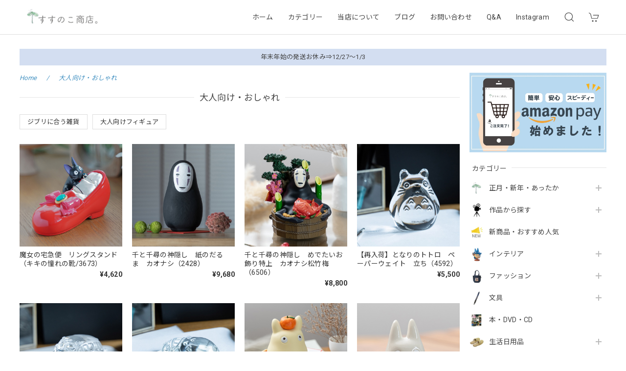

--- FILE ---
content_type: text/html; charset=UTF-8
request_url: https://www.ghibligoodsfan.com/categories/4532929
body_size: 38361
content:
<!DOCTYPE html>
<html lang="ja">
<head>

<link rel="stylesheet" type="text/css" href="https://cf-baseassets.thebase.in/392f19a5be0182edbe579909b1513fef/asset/shop/BASEshop-c04794395695aab12cc9.css"/>
<meta charset="utf-8">
<meta name="viewport" content="width=device-width, initial-scale=1, viewport-fit=cover">

<link rel='canonical' href='https://www.ghibligoodsfan.com/categories/4532929' />


<title>大人向け・おしゃれ | すすのこ商店｜ジブリグッズオンライン通販ショップ</title>

<meta name="BASE-Theme-Name" content="Discovery">
<meta name="BASE-Theme-Version" content="1.230820">

<link rel='icon' type='image/png' href='https://base-ec2.akamaized.net/images/user/base_eraser/630783/favicon/c87815c82788efb5d260a0e333b449b5.png' />
<link rel='apple-touch-icon' sizes='180x180' href='https://base-ec2.akamaized.net/images/user/base_eraser/630783/favicon/c87815c82788efb5d260a0e333b449b5.png' />
<link rel='apple-touch-icon-precomposed' href='https://base-ec2.akamaized.net/images/user/base_eraser/630783/favicon/c87815c82788efb5d260a0e333b449b5.png' />

<script src="https://ajax.googleapis.com/ajax/libs/jquery/1.12.4/jquery.min.js"></script>


<link rel="preconnect" href="https://fonts.googleapis.com">
<link rel="preconnect" href="https://fonts.gstatic.com" crossorigin>
<link href="https://fonts.googleapis.com/css2?family=Noto+Sans+JP:wght@400;700&family=Roboto:wght@400;700&family=Oswald&display=swap" rel="stylesheet">
<link href="https://fonts.googleapis.com/css2?family=BenchNine&display=swap" rel="stylesheet">

<link rel="alternate" type="application/rss+xml" title="すすのこ商店" href="https://rss.app/feeds/kHY2Cs5YFT0gXCG2.xml">

<link rel="stylesheet" href="https://basefile.akamaized.net/dolcevivace-shopselect-net/60cb65ad5762e/uikit.min.css">

<link rel="stylesheet" href="https://basefile.akamaized.net/dolcevivace-shopselect-net/6440e4abe8475/dolce.vita.min.css">

<!-- カテゴリーにアイコンを表示  -->
<link rel="stylesheet" href="https://basefile.akamaized.net/dolcevivace-shopselect-net/60d43dbb6dcb2/discovery.ci.min.css"><!-- PC 商品一覧を横に4アイテム表示 -->
<link rel="stylesheet" href="https://basefile.akamaized.net/dolcevivace-shopselect-net/60d36d06925cc/discovery.pc4.min.css"><!-- SP 商品一覧を横に3アイテム表示 -->
<link rel="stylesheet" href="https://basefile.akamaized.net/dolcevivace-shopselect-net/60d36d133e08c/discovery.sp3.min.css">

<meta name="description" content="暮らしにジブリを取り入れ自分らしく表現することをコンセプトに、ネットショップおよびECメディアを運営する「すすのこ商店。」です。スタジオジブリ作品をモチーフにデザインされた商品、生活・インテリア雑貨など、スタジオジブリ認定された商品を取り揃えています。商品を紹介、販売する場だけではなく、生活の中にちょっとした「幸せ」を感じ楽しんでいただけるようなウェブコンテンツをお届けしています。訪れてくださるお客様が「あっ、なんかいいな。」と思っていただけるよう、そして暮らしを彩るお手伝いができれば大変嬉しく思います。susunoko | すすのこ商店。mail / info@ghibligoodsfan.comtel / 088-822-4411『ZOO 高知店』「ジブリグッズの問い合わせ」とお伝え下さい。※基本的にお電話での対応は行っておりません。メール、お問い合わせよりお願いいたします。〒7800841高知県高知市帯屋町1-13-23よくあるお問い合わせはこちら▶ https://www.ghibligoodsfan.com/blog/2023/12/28/215800【 著作権表示 】風の谷のナウシカ© 1984 Studio Ghibli - H																								天空の城ラピュタ© 1986 Studio Ghibli																								となりのトトロ© 1988 Studio Ghibli																								火垂るの墓© Akiyuki Nosaka - Shinchosya,1988																								魔女の宅急便© 1989 Eiko Kadono - Studio Ghibli - N																								おもひでぽろぽろ© 1991 Hotaru Okamoto - Yuko Tone - Studio Ghibli - NH																								紅の豚© 1992 Studio Ghibli - NN																								海がきこえる© 1993 Saeko Himuro - Studio Ghibli - N																								平成狸合戦ぽんぽこ© 1994 Hatake Jimusho - Studio Ghibli - NH																								耳をすませば© 1995 Aoi Hiiragi / Shueisha - Studio Ghibli - NH																								Ｏｎ　Ｙｏｕｒ　Ｍａｒｋ© 1995 Studio Ghibli																								もののけ姫© 1997 Studio Ghibli - ND																								となりの山田くん© 1999 Hisaichi Ishii - Hatake Jimusho - Studio Ghibli - NHD																								千と千尋の神隠し© 2001 Studio Ghibli - NDDTM																								猫の恩返し© 2002 Nekonote-Do - Studio Ghibli - NDHMT																								ギブリーズ episode２© 2002 TS - Studio Ghibli - NDHMT																								ハウルの動く城© 2004 Studio Ghibli - NDDMT																								ゲド戦記© 2006 Studio Ghibli - NDHDMT																								崖の上のポニョ© 2008 Studio Ghibli - NDHDMT																								借りぐらしのアリエッティ© 2010 Studio Ghibli - NDHDMTW																								コクリコ坂から© 2011 Chizuru Takahashi - Tetsuro Sayama - Studio Ghibli - NDHDMT																								風立ちぬ© 2013 Studio Ghibli - NDHDMTK																								かぐや姫の物語© 2013 Hatake Jimusho - Studio Ghibli - NDHDMTK																								思い出のマーニー© 2014 Studio Ghibli - NDHDMTK																								アーヤと魔女© 2020 NHK, NEP, Studio Ghibli																								君たちはどう生きるか© 2023 Studio Ghibli" />
<meta name="keywords" content="大人向け・おしゃれ | すすのこ商店｜ジブリグッズオンライン通販ショップ,BASE,EC,store,ネットショップ,コマース,作成" />
<meta property="fb:app_id" content="350947278320210" />
<meta property="og:description" content="暮らしにジブリを取り入れ自分らしく表現することをコンセプトに、ネットショップおよびECメディアを運営する「すすのこ商店。」です。スタジオジブリ作品をモチーフにデザインされた商品、生活・インテリア雑貨など、スタジオジブリ認定された商品を取り揃えています。商品を紹介、販売する場だけではなく、生活の中にちょっとした「幸せ」を感じ楽しんでいただけるようなウェブコンテンツをお届けしています。訪れてくださるお客様が「あっ、なんかいいな。」と思っていただけるよう、そして暮らしを彩るお手伝いができれば大変嬉しく思います。susunoko | すすのこ商店。mail / info@ghibligoodsfan.comtel / 088-822-4411『ZOO 高知店』「ジブリグッズの問い合わせ」とお伝え下さい。※基本的にお電話での対応は行っておりません。メール、お問い合わせよりお願いいたします。〒7800841高知県高知市帯屋町1-13-23よくあるお問い合わせはこちら▶ https://www.ghibligoodsfan.com/blog/2023/12/28/215800【 著作権表示 】風の谷のナウシカ© 1984 Studio Ghibli - H																								天空の城ラピュタ© 1986 Studio Ghibli																								となりのトトロ© 1988 Studio Ghibli																								火垂るの墓© Akiyuki Nosaka - Shinchosya,1988																								魔女の宅急便© 1989 Eiko Kadono - Studio Ghibli - N																								おもひでぽろぽろ© 1991 Hotaru Okamoto - Yuko Tone - Studio Ghibli - NH																								紅の豚© 1992 Studio Ghibli - NN																								海がきこえる© 1993 Saeko Himuro - Studio Ghibli - N																								平成狸合戦ぽんぽこ© 1994 Hatake Jimusho - Studio Ghibli - NH																								耳をすませば© 1995 Aoi Hiiragi / Shueisha - Studio Ghibli - NH																								Ｏｎ　Ｙｏｕｒ　Ｍａｒｋ© 1995 Studio Ghibli																								もののけ姫© 1997 Studio Ghibli - ND																								となりの山田くん© 1999 Hisaichi Ishii - Hatake Jimusho - Studio Ghibli - NHD																								千と千尋の神隠し© 2001 Studio Ghibli - NDDTM																								猫の恩返し© 2002 Nekonote-Do - Studio Ghibli - NDHMT																								ギブリーズ episode２© 2002 TS - Studio Ghibli - NDHMT																								ハウルの動く城© 2004 Studio Ghibli - NDDMT																								ゲド戦記© 2006 Studio Ghibli - NDHDMT																								崖の上のポニョ© 2008 Studio Ghibli - NDHDMT																								借りぐらしのアリエッティ© 2010 Studio Ghibli - NDHDMTW																								コクリコ坂から© 2011 Chizuru Takahashi - Tetsuro Sayama - Studio Ghibli - NDHDMT																								風立ちぬ© 2013 Studio Ghibli - NDHDMTK																								かぐや姫の物語© 2013 Hatake Jimusho - Studio Ghibli - NDHDMTK																								思い出のマーニー© 2014 Studio Ghibli - NDHDMTK																								アーヤと魔女© 2020 NHK, NEP, Studio Ghibli																								君たちはどう生きるか© 2023 Studio Ghibli" />
<meta property="og:title" content="大人向け・おしゃれ | すすのこ商店｜ジブリグッズオンライン通販ショップ " />
<meta property="og:image" content="https://baseec-img-mng.akamaized.net/images/user/logo/90a4d4292207707a32e302f66cfe6235.png?imformat=generic&q=90&im=Resize,width=1200,height=1200,aspect=fit,type=normal;Crop,width=1200,height=1200,gravity=Center,allowExpansion" />
<meta property="og:url" content="https://www.ghibligoodsfan.com/categories/4532929" />
<meta property="og:site_name" content="大人向け・おしゃれ | すすのこ商店｜ジブリグッズオンライン通販ショップ " />
<meta property="og:type" content="website" />
<meta name="twitter:card" content="summary_large_image" />
<meta name="twitter:site" content="@ghibligoodsfan" />
<meta name="twitter:url" content="https://www.ghibligoodsfan.com/categories/4532929" />
<meta name="twitter:title" content="大人向け・おしゃれ | すすのこ商店｜ジブリグッズオンライン通販ショップ " />
<meta name="twitter:description" content="暮らしにジブリを取り入れ自分らしく表現することをコンセプトに、ネットショップおよびECメディアを運営する「すすのこ商店。」です。スタジオジブリ作品をモチーフにデザインされた商品、生活・インテリア雑貨など、スタジオジブリ認定された商品を取り揃えています。商品を紹介、販売する場だけではなく、生活の中にちょっとした「幸せ」を感じ楽しんでいただけるようなウェブコンテンツをお届けしています。訪れてくださるお客様が「あっ、なんかいいな。」と思っていただけるよう、そして暮らしを彩るお手伝いができれば大変嬉しく思います。susunoko | すすのこ商店。mail / info@ghibligoodsfan.comtel / 088-822-4411『ZOO 高知店』「ジブリグッズの問い合わせ」とお伝え下さい。※基本的にお電話での対応は行っておりません。メール、お問い合わせよりお願いいたします。〒7800841高知県高知市帯屋町1-13-23よくあるお問い合わせはこちら▶ https://www.ghibligoodsfan.com/blog/2023/12/28/215800【 著作権表示 】風の谷のナウシカ© 1984 Studio Ghibli - H																								天空の城ラピュタ© 1986 Studio Ghibli																								となりのトトロ© 1988 Studio Ghibli																								火垂るの墓© Akiyuki Nosaka - Shinchosya,1988																								魔女の宅急便© 1989 Eiko Kadono - Studio Ghibli - N																								おもひでぽろぽろ© 1991 Hotaru Okamoto - Yuko Tone - Studio Ghibli - NH																								紅の豚© 1992 Studio Ghibli - NN																								海がきこえる© 1993 Saeko Himuro - Studio Ghibli - N																								平成狸合戦ぽんぽこ© 1994 Hatake Jimusho - Studio Ghibli - NH																								耳をすませば© 1995 Aoi Hiiragi / Shueisha - Studio Ghibli - NH																								Ｏｎ　Ｙｏｕｒ　Ｍａｒｋ© 1995 Studio Ghibli																								もののけ姫© 1997 Studio Ghibli - ND																								となりの山田くん© 1999 Hisaichi Ishii - Hatake Jimusho - Studio Ghibli - NHD																								千と千尋の神隠し© 2001 Studio Ghibli - NDDTM																								猫の恩返し© 2002 Nekonote-Do - Studio Ghibli - NDHMT																								ギブリーズ episode２© 2002 TS - Studio Ghibli - NDHMT																								ハウルの動く城© 2004 Studio Ghibli - NDDMT																								ゲド戦記© 2006 Studio Ghibli - NDHDMT																								崖の上のポニョ© 2008 Studio Ghibli - NDHDMT																								借りぐらしのアリエッティ© 2010 Studio Ghibli - NDHDMTW																								コクリコ坂から© 2011 Chizuru Takahashi - Tetsuro Sayama - Studio Ghibli - NDHDMT																								風立ちぬ© 2013 Studio Ghibli - NDHDMTK																								かぐや姫の物語© 2013 Hatake Jimusho - Studio Ghibli - NDHDMTK																								思い出のマーニー© 2014 Studio Ghibli - NDHDMTK																								アーヤと魔女© 2020 NHK, NEP, Studio Ghibli																								君たちはどう生きるか© 2023 Studio Ghibli" />
<meta name="twitter:image" content="https://baseec-img-mng.akamaized.net/images/user/logo/90a4d4292207707a32e302f66cfe6235.png?imformat=generic&q=90&im=Resize,width=1200,height=1200,aspect=fit,type=normal;Crop,width=1200,height=1200,gravity=Center,allowExpansion" />





<style type="text/css">
body { 
        background-image: none;
        background-color: #FFFFFF;
     }
</style>


<style>
/****** 全体設定 ******/
:root {
--dolce-text-color: #333333;--dolce-subtext-color: #999999;--dolce-a-color: #434343;--dolce-ahover-color: #4492c2;--dolce-cart-color: #FE8D5C;--dolce-title-color: #434343;--dolce-title-line-color: #e5e5e5;--dolce-sale-color: #E53935;--dolce-comming-color: #00C7B6;--dolce-takeout-color: #ff9800;--dolce-pre-color: #1e88e5;--dolce-lottery-color: #5e35b1;--dolce-community-color: #000000;--dolce-header-bg-color: #ffffff;--dolce-header-text-color: #434343;--dolce-footer-bg-color: #F8F8F8;--dolce-footer-text-color: #434343;--dolce-soldout-color: #E50F0D;--information-banner-height:0px;
}
main{ background-color: #ffffff; }
.uk-heading-line{ background: #ffffff; }
html { font-size : 16px; }
@media screen and (max-width : 959px) {
html{ font-size : calc(16px - 1px); }
}
.sidebar{order: 3}
.maincontainer{order: 1}
.header-logo .logoText,
.footer-logo .logoText { font-family: 'BenchNine', -apple-system, BlinkMacSystemFont, "Helvetica Neue", "ヒラギノ角ゴ ProN W3", Hiragino Kaku Gothic ProN, Arial, "メイリオ", Meiryo, sans-serif !important; }
#dolce-itemdetail .item-price .proper-price,
.item .item-price.soldout .price,
#dolce-itemdetail .proper,
#dolce-itemdetail .item-price.soldout .price{ color: #d3d3d3; }

/****** パーツ用設定 ******/
#header-menu-sp .cat-inner,
#sidebar-menu .cat-inner{ background: url("https://baseec-img-mng.akamaized.net/images/shop_front/ghibligoods-official-ec/5f2be8f81d9b29314d80e644762e40bd.jpg"); }
#header-menu-pc #appsItemCategoryTag .appsItemCategoryTag_child > a:before {
  content: "";
  background: url("https://baseec-img-mng.akamaized.net/images/shop_front/ghibligoods-official-ec/5f2be8f81d9b29314d80e644762e40bd.jpg");
  background-size: cover; }
#sidebar-shipping{ border-color: #dddddd; }
#about-shipping .shipping,
#sidebar-shipping .shipping,
#footer-shipping .shipping{ color: #f08080; }
#about-shipping .conditions,
#sidebar-shipping .conditions,
#sidebar-shipping .exclusion{ color: #434343; }
.attentionbox{ background: #D3DEF1; }
.attentionbox,
.attentionbox a,
.attentionbox a:hover{ color: #434343 !important; }
#footer-payment .payment-item,
#dolce-about #payment .payment-label{
  background: #2096F3; }


/****** インラインでの調整 ******/
@font-face {
  font-family: "shopicon";
  font-style: normal;
  font-weight: normal;
  src: url("https://www.ghibligoodsfan.com//css/shopTemplate/fonts/shopicon.eot?md4x76");
  src: url("https://www.ghibligoodsfan.com//css/shopTemplate/fonts/shopicon.eot?md4x76#iefix")
      format("embedded-opentype"),
      url("https://www.ghibligoodsfan.com//css/shopTemplate/fonts/shopicon.ttf?md4x76") format("truetype"),
      url("https://www.ghibligoodsfan.com//css/shopTemplate/fonts/shopicon.woff?md4x76") format("woff"),
      url("https://www.ghibligoodsfan.com//css/shopTemplate/fonts/shopicon.svg?md4x76#shopicon")
      format("svg");
}
#header-box .uk-icon:hover,
header a:hover { color: #434343 !important; opacity: 0.7; }
footer a:hover { color: #434343 !important; opacity: 0.7; }
#itemAttention .communityLabel{ background-color: #000 !important; }
.blogDetail h2 a,
.blogListMain h2 a{
  color: #333333 !important;
}
.appsicon-crossCircle:before {
 color: #000 !important;
}
.grecaptcha-badge{
  z-index: 1000;
}
footer{
  padding:0 0 70px !important;
}
.ageVerificationWarning{
  font-size: 1.8rem !important;
  color: #333333 !important;}
.purchaseButtonModal__inputAreaLabel,
.purchaseButtonModal__ageVerificationWarningText{
  color: #333 !important;}
/****** インラインでの調整 ******/

/* お知らせバナーApp */

/* メールマガジンApp */
#sidebar-mailmagazine{
  margin-bottom:20px;}
.mailmagazine-text{
  padding: 0 0 10px 5px;
  font-size: 0.8125rem;}
.mailMagazineSubscribe_field {
  display: flex;
  padding-left: 5px;}
.mailMagazineSubscribe_input {
  max-width: calc(100% - 80px);
  width: 100%;
  height: 34px;
  background-color: #fff;
  margin-right: 10px;}
.mailMagazineSubscribe_submit {
  width: 70px;
  height: 34px;
  color: #fff;
  font-size: 0.8125rem;
  border-radius: 4px;
  background-color: #252525;
  cursor: pointer;}
@media (min-width: 960px) {
#footer-mailmagazine .mailMagazineSubscribe_input {
  max-width: calc(100% - 70px);}
#footer-mailmagazine .mailMagazineSubscribe_submit {
  width: 60px;}}
.mailMagazineSubscribe_submit:disabled {
  background: #ccc;}
.mailMagazineSubscribe_confirm{
  font-size: 0.8125rem;
  padding: 0 0 0 5px;}

/* メンバーシップApp */

</style>

<!-- Rewrite -->
<link rel="stylesheet" href="https://basefile.akamaized.net/dolcevivace-shopselect-net/60d36d5929808/discovery.last.min.css">


<script type="text/javascript">
	var _gaq = _gaq || [];
	var gtag = gtag || function(){};
</script>
			<script>
window.dataLayer = window.dataLayer || [];
window.dataLayer.push({

	
						'shopTheme': "my_theme_65246",
		
				'shopId': "ghibligoods-official-ec",

				
				
				
	
		});
</script>


<!-- Google Tag Manager for thebase.in-->
<noscript><iframe src="//www.googletagmanager.com/ns.html?id=GTM-K652NBTK"
height="0" width="0" style="display:none;visibility:hidden"></iframe></noscript>
<script>(function(w,d,s,l,i){w[l]=w[l]||[];w[l].push({'gtm.start':
new Date().getTime(),event:'gtm.js'});var f=d.getElementsByTagName(s)[0],
j=d.createElement(s),dl=l!='dataLayer'?'&l='+l:'';j.async=true;j.src=
'//www.googletagmanager.com/gtm.js?id='+i+dl;f.parentNode.insertBefore(j,f);
})(window,document,'script','dataLayer','GTM-K652NBTK');</script>
<!-- End Google Tag Manager -->

<script type="text/javascript">


</script>

	


	<!-- Facebook Pixel Code -->
	<script>
		!function(f,b,e,v,n,t,s){if(f.fbq)return;n=f.fbq=function(){n.callMethod?
			n.callMethod.apply(n,arguments):n.queue.push(arguments)};if(!f._fbq)f._fbq=n;
			n.push=n;n.loaded=!0;n.version='2.0';n.queue=[];t=b.createElement(e);t.async=!0;
			t.src=v;s=b.getElementsByTagName(e)[0];s.parentNode.insertBefore(t,s)}(window,
			document,'script','https://connect.facebook.net/en_US/fbevents.js');

			
		fbq('init', '979619462246152', {}, { agent: 'plthebase' });
		fbq('trackSingle', '979619462246152', 'PageView');

				data = null;
				if (data) {
			(function(data) {
				window.addEventListener('load', function() {
					$.ajax({
						type: 'POST',
						url: "https://www.ghibligoodsfan.com/facebook/conversion/",
						dataType: 'json',
						data: data,
						success: function (data) {},
					})
				})
			})(data)
		}

	</script>
	<!-- End Facebook Pixel Code -->



	


<meta name="cot:primaryColor" content="#000000"><meta name="cot:accentColor" content="#000000"><meta name="cot:textColor" content="#000000"><meta name="cot:lightTextColor" content="#ffffff"><meta name="cot:complementaryColor" content="#000000"><meta name="cot:titleColor" content="#000000">

	

	<script type="text/javascript">
		;window.NREUM||(NREUM={});NREUM.init={distributed_tracing:{enabled:true},privacy:{cookies_enabled:true},ajax:{deny_list:["bam.nr-data.net"]}};

		;NREUM.loader_config={accountID:"2907216",trustKey:"2804831",agentID:"663072695",licenseKey:"NRJS-4c41e18b2dabf750af0",applicationID:"663072695"}
		;NREUM.info={beacon:"bam.nr-data.net",errorBeacon:"bam.nr-data.net",licenseKey:"NRJS-4c41e18b2dabf750af0",applicationID:"663072695",sa:1}

		;/*! For license information please see nr-loader-spa-1.236.0.min.js.LICENSE.txt */
		(()=>{"use strict";var e,t,r={5763:(e,t,r)=>{r.d(t,{P_:()=>l,Mt:()=>g,C5:()=>s,DL:()=>v,OP:()=>T,lF:()=>D,Yu:()=>y,Dg:()=>h,CX:()=>c,GE:()=>b,sU:()=>_});var n=r(8632),i=r(9567);const o={beacon:n.ce.beacon,errorBeacon:n.ce.errorBeacon,licenseKey:void 0,applicationID:void 0,sa:void 0,queueTime:void 0,applicationTime:void 0,ttGuid:void 0,user:void 0,account:void 0,product:void 0,extra:void 0,jsAttributes:{},userAttributes:void 0,atts:void 0,transactionName:void 0,tNamePlain:void 0},a={};function s(e){if(!e)throw new Error("All info objects require an agent identifier!");if(!a[e])throw new Error("Info for ".concat(e," was never set"));return a[e]}function c(e,t){if(!e)throw new Error("All info objects require an agent identifier!");a[e]=(0,i.D)(t,o),(0,n.Qy)(e,a[e],"info")}var u=r(7056);const d=()=>{const e={blockSelector:"[data-nr-block]",maskInputOptions:{password:!0}};return{allow_bfcache:!0,privacy:{cookies_enabled:!0},ajax:{deny_list:void 0,enabled:!0,harvestTimeSeconds:10},distributed_tracing:{enabled:void 0,exclude_newrelic_header:void 0,cors_use_newrelic_header:void 0,cors_use_tracecontext_headers:void 0,allowed_origins:void 0},session:{domain:void 0,expiresMs:u.oD,inactiveMs:u.Hb},ssl:void 0,obfuscate:void 0,jserrors:{enabled:!0,harvestTimeSeconds:10},metrics:{enabled:!0},page_action:{enabled:!0,harvestTimeSeconds:30},page_view_event:{enabled:!0},page_view_timing:{enabled:!0,harvestTimeSeconds:30,long_task:!1},session_trace:{enabled:!0,harvestTimeSeconds:10},harvest:{tooManyRequestsDelay:60},session_replay:{enabled:!1,harvestTimeSeconds:60,sampleRate:.1,errorSampleRate:.1,maskTextSelector:"*",maskAllInputs:!0,get blockClass(){return"nr-block"},get ignoreClass(){return"nr-ignore"},get maskTextClass(){return"nr-mask"},get blockSelector(){return e.blockSelector},set blockSelector(t){e.blockSelector+=",".concat(t)},get maskInputOptions(){return e.maskInputOptions},set maskInputOptions(t){e.maskInputOptions={...t,password:!0}}},spa:{enabled:!0,harvestTimeSeconds:10}}},f={};function l(e){if(!e)throw new Error("All configuration objects require an agent identifier!");if(!f[e])throw new Error("Configuration for ".concat(e," was never set"));return f[e]}function h(e,t){if(!e)throw new Error("All configuration objects require an agent identifier!");f[e]=(0,i.D)(t,d()),(0,n.Qy)(e,f[e],"config")}function g(e,t){if(!e)throw new Error("All configuration objects require an agent identifier!");var r=l(e);if(r){for(var n=t.split("."),i=0;i<n.length-1;i++)if("object"!=typeof(r=r[n[i]]))return;r=r[n[n.length-1]]}return r}const p={accountID:void 0,trustKey:void 0,agentID:void 0,licenseKey:void 0,applicationID:void 0,xpid:void 0},m={};function v(e){if(!e)throw new Error("All loader-config objects require an agent identifier!");if(!m[e])throw new Error("LoaderConfig for ".concat(e," was never set"));return m[e]}function b(e,t){if(!e)throw new Error("All loader-config objects require an agent identifier!");m[e]=(0,i.D)(t,p),(0,n.Qy)(e,m[e],"loader_config")}const y=(0,n.mF)().o;var w=r(385),x=r(6818);const A={buildEnv:x.Re,bytesSent:{},queryBytesSent:{},customTransaction:void 0,disabled:!1,distMethod:x.gF,isolatedBacklog:!1,loaderType:void 0,maxBytes:3e4,offset:Math.floor(w._A?.performance?.timeOrigin||w._A?.performance?.timing?.navigationStart||Date.now()),onerror:void 0,origin:""+w._A.location,ptid:void 0,releaseIds:{},session:void 0,xhrWrappable:"function"==typeof w._A.XMLHttpRequest?.prototype?.addEventListener,version:x.q4},E={};function T(e){if(!e)throw new Error("All runtime objects require an agent identifier!");if(!E[e])throw new Error("Runtime for ".concat(e," was never set"));return E[e]}function _(e,t){if(!e)throw new Error("All runtime objects require an agent identifier!");E[e]=(0,i.D)(t,A),(0,n.Qy)(e,E[e],"runtime")}function D(e){return function(e){try{const t=s(e);return!!t.licenseKey&&!!t.errorBeacon&&!!t.applicationID}catch(e){return!1}}(e)}},9567:(e,t,r)=>{r.d(t,{D:()=>i});var n=r(50);function i(e,t){try{if(!e||"object"!=typeof e)return(0,n.Z)("Setting a Configurable requires an object as input");if(!t||"object"!=typeof t)return(0,n.Z)("Setting a Configurable requires a model to set its initial properties");const r=Object.create(Object.getPrototypeOf(t),Object.getOwnPropertyDescriptors(t)),o=0===Object.keys(r).length?e:r;for(let a in o)if(void 0!==e[a])try{"object"==typeof e[a]&&"object"==typeof t[a]?r[a]=i(e[a],t[a]):r[a]=e[a]}catch(e){(0,n.Z)("An error occurred while setting a property of a Configurable",e)}return r}catch(e){(0,n.Z)("An error occured while setting a Configurable",e)}}},6818:(e,t,r)=>{r.d(t,{Re:()=>i,gF:()=>o,q4:()=>n});const n="1.236.0",i="PROD",o="CDN"},385:(e,t,r)=>{r.d(t,{FN:()=>a,IF:()=>u,Nk:()=>f,Tt:()=>s,_A:()=>o,il:()=>n,pL:()=>c,v6:()=>i,w1:()=>d});const n="undefined"!=typeof window&&!!window.document,i="undefined"!=typeof WorkerGlobalScope&&("undefined"!=typeof self&&self instanceof WorkerGlobalScope&&self.navigator instanceof WorkerNavigator||"undefined"!=typeof globalThis&&globalThis instanceof WorkerGlobalScope&&globalThis.navigator instanceof WorkerNavigator),o=n?window:"undefined"!=typeof WorkerGlobalScope&&("undefined"!=typeof self&&self instanceof WorkerGlobalScope&&self||"undefined"!=typeof globalThis&&globalThis instanceof WorkerGlobalScope&&globalThis),a=""+o?.location,s=/iPad|iPhone|iPod/.test(navigator.userAgent),c=s&&"undefined"==typeof SharedWorker,u=(()=>{const e=navigator.userAgent.match(/Firefox[/\s](\d+\.\d+)/);return Array.isArray(e)&&e.length>=2?+e[1]:0})(),d=Boolean(n&&window.document.documentMode),f=!!navigator.sendBeacon},1117:(e,t,r)=>{r.d(t,{w:()=>o});var n=r(50);const i={agentIdentifier:"",ee:void 0};class o{constructor(e){try{if("object"!=typeof e)return(0,n.Z)("shared context requires an object as input");this.sharedContext={},Object.assign(this.sharedContext,i),Object.entries(e).forEach((e=>{let[t,r]=e;Object.keys(i).includes(t)&&(this.sharedContext[t]=r)}))}catch(e){(0,n.Z)("An error occured while setting SharedContext",e)}}}},8e3:(e,t,r)=>{r.d(t,{L:()=>d,R:()=>c});var n=r(2177),i=r(1284),o=r(4322),a=r(3325);const s={};function c(e,t){const r={staged:!1,priority:a.p[t]||0};u(e),s[e].get(t)||s[e].set(t,r)}function u(e){e&&(s[e]||(s[e]=new Map))}function d(){let e=arguments.length>0&&void 0!==arguments[0]?arguments[0]:"",t=arguments.length>1&&void 0!==arguments[1]?arguments[1]:"feature";if(u(e),!e||!s[e].get(t))return a(t);s[e].get(t).staged=!0;const r=[...s[e]];function a(t){const r=e?n.ee.get(e):n.ee,a=o.X.handlers;if(r.backlog&&a){var s=r.backlog[t],c=a[t];if(c){for(var u=0;s&&u<s.length;++u)f(s[u],c);(0,i.D)(c,(function(e,t){(0,i.D)(t,(function(t,r){r[0].on(e,r[1])}))}))}delete a[t],r.backlog[t]=null,r.emit("drain-"+t,[])}}r.every((e=>{let[t,r]=e;return r.staged}))&&(r.sort(((e,t)=>e[1].priority-t[1].priority)),r.forEach((e=>{let[t]=e;a(t)})))}function f(e,t){var r=e[1];(0,i.D)(t[r],(function(t,r){var n=e[0];if(r[0]===n){var i=r[1],o=e[3],a=e[2];i.apply(o,a)}}))}},2177:(e,t,r)=>{r.d(t,{c:()=>f,ee:()=>u});var n=r(8632),i=r(2210),o=r(1284),a=r(5763),s="nr@context";let c=(0,n.fP)();var u;function d(){}function f(e){return(0,i.X)(e,s,l)}function l(){return new d}function h(){u.aborted=!0,u.backlog={}}c.ee?u=c.ee:(u=function e(t,r){var n={},c={},f={},g=!1;try{g=16===r.length&&(0,a.OP)(r).isolatedBacklog}catch(e){}var p={on:b,addEventListener:b,removeEventListener:y,emit:v,get:x,listeners:w,context:m,buffer:A,abort:h,aborted:!1,isBuffering:E,debugId:r,backlog:g?{}:t&&"object"==typeof t.backlog?t.backlog:{}};return p;function m(e){return e&&e instanceof d?e:e?(0,i.X)(e,s,l):l()}function v(e,r,n,i,o){if(!1!==o&&(o=!0),!u.aborted||i){t&&o&&t.emit(e,r,n);for(var a=m(n),s=w(e),d=s.length,f=0;f<d;f++)s[f].apply(a,r);var l=T()[c[e]];return l&&l.push([p,e,r,a]),a}}function b(e,t){n[e]=w(e).concat(t)}function y(e,t){var r=n[e];if(r)for(var i=0;i<r.length;i++)r[i]===t&&r.splice(i,1)}function w(e){return n[e]||[]}function x(t){return f[t]=f[t]||e(p,t)}function A(e,t){var r=T();p.aborted||(0,o.D)(e,(function(e,n){t=t||"feature",c[n]=t,t in r||(r[t]=[])}))}function E(e){return!!T()[c[e]]}function T(){return p.backlog}}(void 0,"globalEE"),c.ee=u)},5546:(e,t,r)=>{r.d(t,{E:()=>n,p:()=>i});var n=r(2177).ee.get("handle");function i(e,t,r,i,o){o?(o.buffer([e],i),o.emit(e,t,r)):(n.buffer([e],i),n.emit(e,t,r))}},4322:(e,t,r)=>{r.d(t,{X:()=>o});var n=r(5546);o.on=a;var i=o.handlers={};function o(e,t,r,o){a(o||n.E,i,e,t,r)}function a(e,t,r,i,o){o||(o="feature"),e||(e=n.E);var a=t[o]=t[o]||{};(a[r]=a[r]||[]).push([e,i])}},3239:(e,t,r)=>{r.d(t,{bP:()=>s,iz:()=>c,m$:()=>a});var n=r(385);let i=!1,o=!1;try{const e={get passive(){return i=!0,!1},get signal(){return o=!0,!1}};n._A.addEventListener("test",null,e),n._A.removeEventListener("test",null,e)}catch(e){}function a(e,t){return i||o?{capture:!!e,passive:i,signal:t}:!!e}function s(e,t){let r=arguments.length>2&&void 0!==arguments[2]&&arguments[2],n=arguments.length>3?arguments[3]:void 0;window.addEventListener(e,t,a(r,n))}function c(e,t){let r=arguments.length>2&&void 0!==arguments[2]&&arguments[2],n=arguments.length>3?arguments[3]:void 0;document.addEventListener(e,t,a(r,n))}},4402:(e,t,r)=>{r.d(t,{Ht:()=>u,M:()=>c,Rl:()=>a,ky:()=>s});var n=r(385);const i="xxxxxxxx-xxxx-4xxx-yxxx-xxxxxxxxxxxx";function o(e,t){return e?15&e[t]:16*Math.random()|0}function a(){const e=n._A?.crypto||n._A?.msCrypto;let t,r=0;return e&&e.getRandomValues&&(t=e.getRandomValues(new Uint8Array(31))),i.split("").map((e=>"x"===e?o(t,++r).toString(16):"y"===e?(3&o()|8).toString(16):e)).join("")}function s(e){const t=n._A?.crypto||n._A?.msCrypto;let r,i=0;t&&t.getRandomValues&&(r=t.getRandomValues(new Uint8Array(31)));const a=[];for(var s=0;s<e;s++)a.push(o(r,++i).toString(16));return a.join("")}function c(){return s(16)}function u(){return s(32)}},7056:(e,t,r)=>{r.d(t,{Bq:()=>n,Hb:()=>o,oD:()=>i});const n="NRBA",i=144e5,o=18e5},7894:(e,t,r)=>{function n(){return Math.round(performance.now())}r.d(t,{z:()=>n})},7243:(e,t,r)=>{r.d(t,{e:()=>o});var n=r(385),i={};function o(e){if(e in i)return i[e];if(0===(e||"").indexOf("data:"))return{protocol:"data"};let t;var r=n._A?.location,o={};if(n.il)t=document.createElement("a"),t.href=e;else try{t=new URL(e,r.href)}catch(e){return o}o.port=t.port;var a=t.href.split("://");!o.port&&a[1]&&(o.port=a[1].split("/")[0].split("@").pop().split(":")[1]),o.port&&"0"!==o.port||(o.port="https"===a[0]?"443":"80"),o.hostname=t.hostname||r.hostname,o.pathname=t.pathname,o.protocol=a[0],"/"!==o.pathname.charAt(0)&&(o.pathname="/"+o.pathname);var s=!t.protocol||":"===t.protocol||t.protocol===r.protocol,c=t.hostname===r.hostname&&t.port===r.port;return o.sameOrigin=s&&(!t.hostname||c),"/"===o.pathname&&(i[e]=o),o}},50:(e,t,r)=>{function n(e,t){"function"==typeof console.warn&&(console.warn("New Relic: ".concat(e)),t&&console.warn(t))}r.d(t,{Z:()=>n})},2587:(e,t,r)=>{r.d(t,{N:()=>c,T:()=>u});var n=r(2177),i=r(5546),o=r(8e3),a=r(3325);const s={stn:[a.D.sessionTrace],err:[a.D.jserrors,a.D.metrics],ins:[a.D.pageAction],spa:[a.D.spa],sr:[a.D.sessionReplay,a.D.sessionTrace]};function c(e,t){const r=n.ee.get(t);e&&"object"==typeof e&&(Object.entries(e).forEach((e=>{let[t,n]=e;void 0===u[t]&&(s[t]?s[t].forEach((e=>{n?(0,i.p)("feat-"+t,[],void 0,e,r):(0,i.p)("block-"+t,[],void 0,e,r),(0,i.p)("rumresp-"+t,[Boolean(n)],void 0,e,r)})):n&&(0,i.p)("feat-"+t,[],void 0,void 0,r),u[t]=Boolean(n))})),Object.keys(s).forEach((e=>{void 0===u[e]&&(s[e]?.forEach((t=>(0,i.p)("rumresp-"+e,[!1],void 0,t,r))),u[e]=!1)})),(0,o.L)(t,a.D.pageViewEvent))}const u={}},2210:(e,t,r)=>{r.d(t,{X:()=>i});var n=Object.prototype.hasOwnProperty;function i(e,t,r){if(n.call(e,t))return e[t];var i=r();if(Object.defineProperty&&Object.keys)try{return Object.defineProperty(e,t,{value:i,writable:!0,enumerable:!1}),i}catch(e){}return e[t]=i,i}},1284:(e,t,r)=>{r.d(t,{D:()=>n});const n=(e,t)=>Object.entries(e||{}).map((e=>{let[r,n]=e;return t(r,n)}))},4351:(e,t,r)=>{r.d(t,{P:()=>o});var n=r(2177);const i=()=>{const e=new WeakSet;return(t,r)=>{if("object"==typeof r&&null!==r){if(e.has(r))return;e.add(r)}return r}};function o(e){try{return JSON.stringify(e,i())}catch(e){try{n.ee.emit("internal-error",[e])}catch(e){}}}},3960:(e,t,r)=>{r.d(t,{K:()=>a,b:()=>o});var n=r(3239);function i(){return"undefined"==typeof document||"complete"===document.readyState}function o(e,t){if(i())return e();(0,n.bP)("load",e,t)}function a(e){if(i())return e();(0,n.iz)("DOMContentLoaded",e)}},8632:(e,t,r)=>{r.d(t,{EZ:()=>u,Qy:()=>c,ce:()=>o,fP:()=>a,gG:()=>d,mF:()=>s});var n=r(7894),i=r(385);const o={beacon:"bam.nr-data.net",errorBeacon:"bam.nr-data.net"};function a(){return i._A.NREUM||(i._A.NREUM={}),void 0===i._A.newrelic&&(i._A.newrelic=i._A.NREUM),i._A.NREUM}function s(){let e=a();return e.o||(e.o={ST:i._A.setTimeout,SI:i._A.setImmediate,CT:i._A.clearTimeout,XHR:i._A.XMLHttpRequest,REQ:i._A.Request,EV:i._A.Event,PR:i._A.Promise,MO:i._A.MutationObserver,FETCH:i._A.fetch}),e}function c(e,t,r){let i=a();const o=i.initializedAgents||{},s=o[e]||{};return Object.keys(s).length||(s.initializedAt={ms:(0,n.z)(),date:new Date}),i.initializedAgents={...o,[e]:{...s,[r]:t}},i}function u(e,t){a()[e]=t}function d(){return function(){let e=a();const t=e.info||{};e.info={beacon:o.beacon,errorBeacon:o.errorBeacon,...t}}(),function(){let e=a();const t=e.init||{};e.init={...t}}(),s(),function(){let e=a();const t=e.loader_config||{};e.loader_config={...t}}(),a()}},7956:(e,t,r)=>{r.d(t,{N:()=>i});var n=r(3239);function i(e){let t=arguments.length>1&&void 0!==arguments[1]&&arguments[1],r=arguments.length>2?arguments[2]:void 0,i=arguments.length>3?arguments[3]:void 0;return void(0,n.iz)("visibilitychange",(function(){if(t)return void("hidden"==document.visibilityState&&e());e(document.visibilityState)}),r,i)}},1214:(e,t,r)=>{r.d(t,{em:()=>v,u5:()=>N,QU:()=>S,_L:()=>I,Gm:()=>L,Lg:()=>M,gy:()=>U,BV:()=>Q,Kf:()=>ee});var n=r(2177);const i="nr@original";var o=Object.prototype.hasOwnProperty,a=!1;function s(e,t){return e||(e=n.ee),r.inPlace=function(e,t,n,i,o){n||(n="");var a,s,c,u="-"===n.charAt(0);for(c=0;c<t.length;c++)d(a=e[s=t[c]])||(e[s]=r(a,u?s+n:n,i,s,o))},r.flag=i,r;function r(t,r,n,a,s){return d(t)?t:(r||(r=""),nrWrapper[i]=t,u(t,nrWrapper,e),nrWrapper);function nrWrapper(){var i,u,d,f;try{u=this,i=[...arguments],d="function"==typeof n?n(i,u):n||{}}catch(t){c([t,"",[i,u,a],d],e)}o(r+"start",[i,u,a],d,s);try{return f=t.apply(u,i)}catch(e){throw o(r+"err",[i,u,e],d,s),e}finally{o(r+"end",[i,u,f],d,s)}}}function o(r,n,i,o){if(!a||t){var s=a;a=!0;try{e.emit(r,n,i,t,o)}catch(t){c([t,r,n,i],e)}a=s}}}function c(e,t){t||(t=n.ee);try{t.emit("internal-error",e)}catch(e){}}function u(e,t,r){if(Object.defineProperty&&Object.keys)try{return Object.keys(e).forEach((function(r){Object.defineProperty(t,r,{get:function(){return e[r]},set:function(t){return e[r]=t,t}})})),t}catch(e){c([e],r)}for(var n in e)o.call(e,n)&&(t[n]=e[n]);return t}function d(e){return!(e&&e instanceof Function&&e.apply&&!e[i])}var f=r(2210),l=r(385);const h={},g=XMLHttpRequest,p="addEventListener",m="removeEventListener";function v(e){var t=function(e){return(e||n.ee).get("events")}(e);if(h[t.debugId]++)return t;h[t.debugId]=1;var r=s(t,!0);function i(e){r.inPlace(e,[p,m],"-",o)}function o(e,t){return e[1]}return"getPrototypeOf"in Object&&(l.il&&b(document,i),b(l._A,i),b(g.prototype,i)),t.on(p+"-start",(function(e,t){var n=e[1];if(null!==n&&("function"==typeof n||"object"==typeof n)){var i=(0,f.X)(n,"nr@wrapped",(function(){var e={object:function(){if("function"!=typeof n.handleEvent)return;return n.handleEvent.apply(n,arguments)},function:n}[typeof n];return e?r(e,"fn-",null,e.name||"anonymous"):n}));this.wrapped=e[1]=i}})),t.on(m+"-start",(function(e){e[1]=this.wrapped||e[1]})),t}function b(e,t){let r=e;for(;"object"==typeof r&&!Object.prototype.hasOwnProperty.call(r,p);)r=Object.getPrototypeOf(r);for(var n=arguments.length,i=new Array(n>2?n-2:0),o=2;o<n;o++)i[o-2]=arguments[o];r&&t(r,...i)}var y="fetch-",w=y+"body-",x=["arrayBuffer","blob","json","text","formData"],A=l._A.Request,E=l._A.Response,T="prototype",_="nr@context";const D={};function N(e){const t=function(e){return(e||n.ee).get("fetch")}(e);if(!(A&&E&&l._A.fetch))return t;if(D[t.debugId]++)return t;function r(e,r,n){var i=e[r];"function"==typeof i&&(e[r]=function(){var e,r=[...arguments],o={};t.emit(n+"before-start",[r],o),o[_]&&o[_].dt&&(e=o[_].dt);var a=i.apply(this,r);return t.emit(n+"start",[r,e],a),a.then((function(e){return t.emit(n+"end",[null,e],a),e}),(function(e){throw t.emit(n+"end",[e],a),e}))})}return D[t.debugId]=1,x.forEach((e=>{r(A[T],e,w),r(E[T],e,w)})),r(l._A,"fetch",y),t.on(y+"end",(function(e,r){var n=this;if(r){var i=r.headers.get("content-length");null!==i&&(n.rxSize=i),t.emit(y+"done",[null,r],n)}else t.emit(y+"done",[e],n)})),t}const O={},j=["pushState","replaceState"];function S(e){const t=function(e){return(e||n.ee).get("history")}(e);return!l.il||O[t.debugId]++||(O[t.debugId]=1,s(t).inPlace(window.history,j,"-")),t}var P=r(3239);const C={},R=["appendChild","insertBefore","replaceChild"];function I(e){const t=function(e){return(e||n.ee).get("jsonp")}(e);if(!l.il||C[t.debugId])return t;C[t.debugId]=!0;var r=s(t),i=/[?&](?:callback|cb)=([^&#]+)/,o=/(.*)\.([^.]+)/,a=/^(\w+)(\.|$)(.*)$/;function c(e,t){var r=e.match(a),n=r[1],i=r[3];return i?c(i,t[n]):t[n]}return r.inPlace(Node.prototype,R,"dom-"),t.on("dom-start",(function(e){!function(e){if(!e||"string"!=typeof e.nodeName||"script"!==e.nodeName.toLowerCase())return;if("function"!=typeof e.addEventListener)return;var n=(a=e.src,s=a.match(i),s?s[1]:null);var a,s;if(!n)return;var u=function(e){var t=e.match(o);if(t&&t.length>=3)return{key:t[2],parent:c(t[1],window)};return{key:e,parent:window}}(n);if("function"!=typeof u.parent[u.key])return;var d={};function f(){t.emit("jsonp-end",[],d),e.removeEventListener("load",f,(0,P.m$)(!1)),e.removeEventListener("error",l,(0,P.m$)(!1))}function l(){t.emit("jsonp-error",[],d),t.emit("jsonp-end",[],d),e.removeEventListener("load",f,(0,P.m$)(!1)),e.removeEventListener("error",l,(0,P.m$)(!1))}r.inPlace(u.parent,[u.key],"cb-",d),e.addEventListener("load",f,(0,P.m$)(!1)),e.addEventListener("error",l,(0,P.m$)(!1)),t.emit("new-jsonp",[e.src],d)}(e[0])})),t}var k=r(5763);const H={};function L(e){const t=function(e){return(e||n.ee).get("mutation")}(e);if(!l.il||H[t.debugId])return t;H[t.debugId]=!0;var r=s(t),i=k.Yu.MO;return i&&(window.MutationObserver=function(e){return this instanceof i?new i(r(e,"fn-")):i.apply(this,arguments)},MutationObserver.prototype=i.prototype),t}const z={};function M(e){const t=function(e){return(e||n.ee).get("promise")}(e);if(z[t.debugId])return t;z[t.debugId]=!0;var r=n.c,o=s(t),a=k.Yu.PR;return a&&function(){function e(r){var n=t.context(),i=o(r,"executor-",n,null,!1);const s=Reflect.construct(a,[i],e);return t.context(s).getCtx=function(){return n},s}l._A.Promise=e,Object.defineProperty(e,"name",{value:"Promise"}),e.toString=function(){return a.toString()},Object.setPrototypeOf(e,a),["all","race"].forEach((function(r){const n=a[r];e[r]=function(e){let i=!1;[...e||[]].forEach((e=>{this.resolve(e).then(a("all"===r),a(!1))}));const o=n.apply(this,arguments);return o;function a(e){return function(){t.emit("propagate",[null,!i],o,!1,!1),i=i||!e}}}})),["resolve","reject"].forEach((function(r){const n=a[r];e[r]=function(e){const r=n.apply(this,arguments);return e!==r&&t.emit("propagate",[e,!0],r,!1,!1),r}})),e.prototype=a.prototype;const n=a.prototype.then;a.prototype.then=function(){var e=this,i=r(e);i.promise=e;for(var a=arguments.length,s=new Array(a),c=0;c<a;c++)s[c]=arguments[c];s[0]=o(s[0],"cb-",i,null,!1),s[1]=o(s[1],"cb-",i,null,!1);const u=n.apply(this,s);return i.nextPromise=u,t.emit("propagate",[e,!0],u,!1,!1),u},a.prototype.then[i]=n,t.on("executor-start",(function(e){e[0]=o(e[0],"resolve-",this,null,!1),e[1]=o(e[1],"resolve-",this,null,!1)})),t.on("executor-err",(function(e,t,r){e[1](r)})),t.on("cb-end",(function(e,r,n){t.emit("propagate",[n,!0],this.nextPromise,!1,!1)})),t.on("propagate",(function(e,r,n){this.getCtx&&!r||(this.getCtx=function(){if(e instanceof Promise)var r=t.context(e);return r&&r.getCtx?r.getCtx():this})}))}(),t}const B={},F="requestAnimationFrame";function U(e){const t=function(e){return(e||n.ee).get("raf")}(e);if(!l.il||B[t.debugId]++)return t;B[t.debugId]=1;var r=s(t);return r.inPlace(window,[F],"raf-"),t.on("raf-start",(function(e){e[0]=r(e[0],"fn-")})),t}const q={},G="setTimeout",V="setInterval",X="clearTimeout",W="-start",Z="-",$=[G,"setImmediate",V,X,"clearImmediate"];function Q(e){const t=function(e){return(e||n.ee).get("timer")}(e);if(q[t.debugId]++)return t;q[t.debugId]=1;var r=s(t);return r.inPlace(l._A,$.slice(0,2),G+Z),r.inPlace(l._A,$.slice(2,3),V+Z),r.inPlace(l._A,$.slice(3),X+Z),t.on(V+W,(function(e,t,n){e[0]=r(e[0],"fn-",null,n)})),t.on(G+W,(function(e,t,n){this.method=n,this.timerDuration=isNaN(e[1])?0:+e[1],e[0]=r(e[0],"fn-",this,n)})),t}var Y=r(50);const K={},J=["open","send"];function ee(e){var t=e||n.ee;const r=function(e){return(e||n.ee).get("xhr")}(t);if(K[r.debugId]++)return r;K[r.debugId]=1,v(t);var i=s(r),o=k.Yu.XHR,a=k.Yu.MO,c=k.Yu.PR,u=k.Yu.SI,d="readystatechange",f=["onload","onerror","onabort","onloadstart","onloadend","onprogress","ontimeout"],h=[],g=l._A.XMLHttpRequest.listeners,p=l._A.XMLHttpRequest=function(e){var t=new o(e);function n(){try{r.emit("new-xhr",[t],t),t.addEventListener(d,b,(0,P.m$)(!1))}catch(e){(0,Y.Z)("An error occured while intercepting XHR",e);try{r.emit("internal-error",[e])}catch(e){}}}return this.listeners=g?[...g,n]:[n],this.listeners.forEach((e=>e())),t};function m(e,t){i.inPlace(t,["onreadystatechange"],"fn-",E)}function b(){var e=this,t=r.context(e);e.readyState>3&&!t.resolved&&(t.resolved=!0,r.emit("xhr-resolved",[],e)),i.inPlace(e,f,"fn-",E)}if(function(e,t){for(var r in e)t[r]=e[r]}(o,p),p.prototype=o.prototype,i.inPlace(p.prototype,J,"-xhr-",E),r.on("send-xhr-start",(function(e,t){m(e,t),function(e){h.push(e),a&&(y?y.then(A):u?u(A):(w=-w,x.data=w))}(t)})),r.on("open-xhr-start",m),a){var y=c&&c.resolve();if(!u&&!c){var w=1,x=document.createTextNode(w);new a(A).observe(x,{characterData:!0})}}else t.on("fn-end",(function(e){e[0]&&e[0].type===d||A()}));function A(){for(var e=0;e<h.length;e++)m(0,h[e]);h.length&&(h=[])}function E(e,t){return t}return r}},7825:(e,t,r)=>{r.d(t,{t:()=>n});const n=r(3325).D.ajax},6660:(e,t,r)=>{r.d(t,{A:()=>i,t:()=>n});const n=r(3325).D.jserrors,i="nr@seenError"},3081:(e,t,r)=>{r.d(t,{gF:()=>o,mY:()=>i,t9:()=>n,vz:()=>s,xS:()=>a});const n=r(3325).D.metrics,i="sm",o="cm",a="storeSupportabilityMetrics",s="storeEventMetrics"},4649:(e,t,r)=>{r.d(t,{t:()=>n});const n=r(3325).D.pageAction},7633:(e,t,r)=>{r.d(t,{Dz:()=>i,OJ:()=>a,qw:()=>o,t9:()=>n});const n=r(3325).D.pageViewEvent,i="firstbyte",o="domcontent",a="windowload"},9251:(e,t,r)=>{r.d(t,{t:()=>n});const n=r(3325).D.pageViewTiming},3614:(e,t,r)=>{r.d(t,{BST_RESOURCE:()=>i,END:()=>s,FEATURE_NAME:()=>n,FN_END:()=>u,FN_START:()=>c,PUSH_STATE:()=>d,RESOURCE:()=>o,START:()=>a});const n=r(3325).D.sessionTrace,i="bstResource",o="resource",a="-start",s="-end",c="fn"+a,u="fn"+s,d="pushState"},7836:(e,t,r)=>{r.d(t,{BODY:()=>A,CB_END:()=>E,CB_START:()=>u,END:()=>x,FEATURE_NAME:()=>i,FETCH:()=>_,FETCH_BODY:()=>v,FETCH_DONE:()=>m,FETCH_START:()=>p,FN_END:()=>c,FN_START:()=>s,INTERACTION:()=>l,INTERACTION_API:()=>d,INTERACTION_EVENTS:()=>o,JSONP_END:()=>b,JSONP_NODE:()=>g,JS_TIME:()=>T,MAX_TIMER_BUDGET:()=>a,REMAINING:()=>f,SPA_NODE:()=>h,START:()=>w,originalSetTimeout:()=>y});var n=r(5763);const i=r(3325).D.spa,o=["click","submit","keypress","keydown","keyup","change"],a=999,s="fn-start",c="fn-end",u="cb-start",d="api-ixn-",f="remaining",l="interaction",h="spaNode",g="jsonpNode",p="fetch-start",m="fetch-done",v="fetch-body-",b="jsonp-end",y=n.Yu.ST,w="-start",x="-end",A="-body",E="cb"+x,T="jsTime",_="fetch"},5938:(e,t,r)=>{r.d(t,{W:()=>o});var n=r(5763),i=r(2177);class o{constructor(e,t,r){this.agentIdentifier=e,this.aggregator=t,this.ee=i.ee.get(e,(0,n.OP)(this.agentIdentifier).isolatedBacklog),this.featureName=r,this.blocked=!1}}},9144:(e,t,r)=>{r.d(t,{j:()=>m});var n=r(3325),i=r(5763),o=r(5546),a=r(2177),s=r(7894),c=r(8e3),u=r(3960),d=r(385),f=r(50),l=r(3081),h=r(8632);function g(){const e=(0,h.gG)();["setErrorHandler","finished","addToTrace","inlineHit","addRelease","addPageAction","setCurrentRouteName","setPageViewName","setCustomAttribute","interaction","noticeError","setUserId"].forEach((t=>{e[t]=function(){for(var r=arguments.length,n=new Array(r),i=0;i<r;i++)n[i]=arguments[i];return function(t){for(var r=arguments.length,n=new Array(r>1?r-1:0),i=1;i<r;i++)n[i-1]=arguments[i];let o=[];return Object.values(e.initializedAgents).forEach((e=>{e.exposed&&e.api[t]&&o.push(e.api[t](...n))})),o.length>1?o:o[0]}(t,...n)}}))}var p=r(2587);function m(e){let t=arguments.length>1&&void 0!==arguments[1]?arguments[1]:{},m=arguments.length>2?arguments[2]:void 0,v=arguments.length>3?arguments[3]:void 0,{init:b,info:y,loader_config:w,runtime:x={loaderType:m},exposed:A=!0}=t;const E=(0,h.gG)();y||(b=E.init,y=E.info,w=E.loader_config),(0,i.Dg)(e,b||{}),(0,i.GE)(e,w||{}),(0,i.sU)(e,x),y.jsAttributes??={},d.v6&&(y.jsAttributes.isWorker=!0),(0,i.CX)(e,y),g();const T=function(e,t){t||(0,c.R)(e,"api");const h={};var g=a.ee.get(e),p=g.get("tracer"),m="api-",v=m+"ixn-";function b(t,r,n,o){const a=(0,i.C5)(e);return null===r?delete a.jsAttributes[t]:(0,i.CX)(e,{...a,jsAttributes:{...a.jsAttributes,[t]:r}}),x(m,n,!0,o||null===r?"session":void 0)(t,r)}function y(){}["setErrorHandler","finished","addToTrace","inlineHit","addRelease"].forEach((e=>h[e]=x(m,e,!0,"api"))),h.addPageAction=x(m,"addPageAction",!0,n.D.pageAction),h.setCurrentRouteName=x(m,"routeName",!0,n.D.spa),h.setPageViewName=function(t,r){if("string"==typeof t)return"/"!==t.charAt(0)&&(t="/"+t),(0,i.OP)(e).customTransaction=(r||"http://custom.transaction")+t,x(m,"setPageViewName",!0)()},h.setCustomAttribute=function(e,t){let r=arguments.length>2&&void 0!==arguments[2]&&arguments[2];if("string"==typeof e){if(["string","number"].includes(typeof t)||null===t)return b(e,t,"setCustomAttribute",r);(0,f.Z)("Failed to execute setCustomAttribute.\nNon-null value must be a string or number type, but a type of <".concat(typeof t,"> was provided."))}else(0,f.Z)("Failed to execute setCustomAttribute.\nName must be a string type, but a type of <".concat(typeof e,"> was provided."))},h.setUserId=function(e){if("string"==typeof e||null===e)return b("enduser.id",e,"setUserId",!0);(0,f.Z)("Failed to execute setUserId.\nNon-null value must be a string type, but a type of <".concat(typeof e,"> was provided."))},h.interaction=function(){return(new y).get()};var w=y.prototype={createTracer:function(e,t){var r={},i=this,a="function"==typeof t;return(0,o.p)(v+"tracer",[(0,s.z)(),e,r],i,n.D.spa,g),function(){if(p.emit((a?"":"no-")+"fn-start",[(0,s.z)(),i,a],r),a)try{return t.apply(this,arguments)}catch(e){throw p.emit("fn-err",[arguments,this,"string"==typeof e?new Error(e):e],r),e}finally{p.emit("fn-end",[(0,s.z)()],r)}}}};function x(e,t,r,i){return function(){return(0,o.p)(l.xS,["API/"+t+"/called"],void 0,n.D.metrics,g),i&&(0,o.p)(e+t,[(0,s.z)(),...arguments],r?null:this,i,g),r?void 0:this}}function A(){r.e(439).then(r.bind(r,7438)).then((t=>{let{setAPI:r}=t;r(e),(0,c.L)(e,"api")})).catch((()=>(0,f.Z)("Downloading runtime APIs failed...")))}return["actionText","setName","setAttribute","save","ignore","onEnd","getContext","end","get"].forEach((e=>{w[e]=x(v,e,void 0,n.D.spa)})),h.noticeError=function(e,t){"string"==typeof e&&(e=new Error(e)),(0,o.p)(l.xS,["API/noticeError/called"],void 0,n.D.metrics,g),(0,o.p)("err",[e,(0,s.z)(),!1,t],void 0,n.D.jserrors,g)},d.il?(0,u.b)((()=>A()),!0):A(),h}(e,v);return(0,h.Qy)(e,T,"api"),(0,h.Qy)(e,A,"exposed"),(0,h.EZ)("activatedFeatures",p.T),T}},3325:(e,t,r)=>{r.d(t,{D:()=>n,p:()=>i});const n={ajax:"ajax",jserrors:"jserrors",metrics:"metrics",pageAction:"page_action",pageViewEvent:"page_view_event",pageViewTiming:"page_view_timing",sessionReplay:"session_replay",sessionTrace:"session_trace",spa:"spa"},i={[n.pageViewEvent]:1,[n.pageViewTiming]:2,[n.metrics]:3,[n.jserrors]:4,[n.ajax]:5,[n.sessionTrace]:6,[n.pageAction]:7,[n.spa]:8,[n.sessionReplay]:9}}},n={};function i(e){var t=n[e];if(void 0!==t)return t.exports;var o=n[e]={exports:{}};return r[e](o,o.exports,i),o.exports}i.m=r,i.d=(e,t)=>{for(var r in t)i.o(t,r)&&!i.o(e,r)&&Object.defineProperty(e,r,{enumerable:!0,get:t[r]})},i.f={},i.e=e=>Promise.all(Object.keys(i.f).reduce(((t,r)=>(i.f[r](e,t),t)),[])),i.u=e=>(({78:"page_action-aggregate",147:"metrics-aggregate",242:"session-manager",317:"jserrors-aggregate",348:"page_view_timing-aggregate",412:"lazy-feature-loader",439:"async-api",538:"recorder",590:"session_replay-aggregate",675:"compressor",733:"session_trace-aggregate",786:"page_view_event-aggregate",873:"spa-aggregate",898:"ajax-aggregate"}[e]||e)+"."+{78:"ac76d497",147:"3dc53903",148:"1a20d5fe",242:"2a64278a",317:"49e41428",348:"bd6de33a",412:"2f55ce66",439:"30bd804e",538:"1b18459f",590:"cf0efb30",675:"ae9f91a8",733:"83105561",786:"06482edd",860:"03a8b7a5",873:"e6b09d52",898:"998ef92b"}[e]+"-1.236.0.min.js"),i.o=(e,t)=>Object.prototype.hasOwnProperty.call(e,t),e={},t="NRBA:",i.l=(r,n,o,a)=>{if(e[r])e[r].push(n);else{var s,c;if(void 0!==o)for(var u=document.getElementsByTagName("script"),d=0;d<u.length;d++){var f=u[d];if(f.getAttribute("src")==r||f.getAttribute("data-webpack")==t+o){s=f;break}}s||(c=!0,(s=document.createElement("script")).charset="utf-8",s.timeout=120,i.nc&&s.setAttribute("nonce",i.nc),s.setAttribute("data-webpack",t+o),s.src=r),e[r]=[n];var l=(t,n)=>{s.onerror=s.onload=null,clearTimeout(h);var i=e[r];if(delete e[r],s.parentNode&&s.parentNode.removeChild(s),i&&i.forEach((e=>e(n))),t)return t(n)},h=setTimeout(l.bind(null,void 0,{type:"timeout",target:s}),12e4);s.onerror=l.bind(null,s.onerror),s.onload=l.bind(null,s.onload),c&&document.head.appendChild(s)}},i.r=e=>{"undefined"!=typeof Symbol&&Symbol.toStringTag&&Object.defineProperty(e,Symbol.toStringTag,{value:"Module"}),Object.defineProperty(e,"__esModule",{value:!0})},i.j=364,i.p="https://js-agent.newrelic.com/",(()=>{var e={364:0,953:0};i.f.j=(t,r)=>{var n=i.o(e,t)?e[t]:void 0;if(0!==n)if(n)r.push(n[2]);else{var o=new Promise(((r,i)=>n=e[t]=[r,i]));r.push(n[2]=o);var a=i.p+i.u(t),s=new Error;i.l(a,(r=>{if(i.o(e,t)&&(0!==(n=e[t])&&(e[t]=void 0),n)){var o=r&&("load"===r.type?"missing":r.type),a=r&&r.target&&r.target.src;s.message="Loading chunk "+t+" failed.\n("+o+": "+a+")",s.name="ChunkLoadError",s.type=o,s.request=a,n[1](s)}}),"chunk-"+t,t)}};var t=(t,r)=>{var n,o,[a,s,c]=r,u=0;if(a.some((t=>0!==e[t]))){for(n in s)i.o(s,n)&&(i.m[n]=s[n]);if(c)c(i)}for(t&&t(r);u<a.length;u++)o=a[u],i.o(e,o)&&e[o]&&e[o][0](),e[o]=0},r=window.webpackChunkNRBA=window.webpackChunkNRBA||[];r.forEach(t.bind(null,0)),r.push=t.bind(null,r.push.bind(r))})();var o={};(()=>{i.r(o);var e=i(3325),t=i(5763);const r=Object.values(e.D);function n(e){const n={};return r.forEach((r=>{n[r]=function(e,r){return!1!==(0,t.Mt)(r,"".concat(e,".enabled"))}(r,e)})),n}var a=i(9144);var s=i(5546),c=i(385),u=i(8e3),d=i(5938),f=i(3960),l=i(50);class h extends d.W{constructor(e,t,r){let n=!(arguments.length>3&&void 0!==arguments[3])||arguments[3];super(e,t,r),this.auto=n,this.abortHandler,this.featAggregate,this.onAggregateImported,n&&(0,u.R)(e,r)}importAggregator(){let e=arguments.length>0&&void 0!==arguments[0]?arguments[0]:{};if(this.featAggregate||!this.auto)return;const r=c.il&&!0===(0,t.Mt)(this.agentIdentifier,"privacy.cookies_enabled");let n;this.onAggregateImported=new Promise((e=>{n=e}));const o=async()=>{let t;try{if(r){const{setupAgentSession:e}=await Promise.all([i.e(860),i.e(242)]).then(i.bind(i,3228));t=e(this.agentIdentifier)}}catch(e){(0,l.Z)("A problem occurred when starting up session manager. This page will not start or extend any session.",e)}try{if(!this.shouldImportAgg(this.featureName,t))return void(0,u.L)(this.agentIdentifier,this.featureName);const{lazyFeatureLoader:r}=await i.e(412).then(i.bind(i,8582)),{Aggregate:o}=await r(this.featureName,"aggregate");this.featAggregate=new o(this.agentIdentifier,this.aggregator,e),n(!0)}catch(e){(0,l.Z)("Downloading and initializing ".concat(this.featureName," failed..."),e),this.abortHandler?.(),n(!1)}};c.il?(0,f.b)((()=>o()),!0):o()}shouldImportAgg(r,n){return r!==e.D.sessionReplay||!1!==(0,t.Mt)(this.agentIdentifier,"session_trace.enabled")&&(!!n?.isNew||!!n?.state.sessionReplay)}}var g=i(7633),p=i(7894);class m extends h{static featureName=g.t9;constructor(r,n){let i=!(arguments.length>2&&void 0!==arguments[2])||arguments[2];if(super(r,n,g.t9,i),("undefined"==typeof PerformanceNavigationTiming||c.Tt)&&"undefined"!=typeof PerformanceTiming){const n=(0,t.OP)(r);n[g.Dz]=Math.max(Date.now()-n.offset,0),(0,f.K)((()=>n[g.qw]=Math.max((0,p.z)()-n[g.Dz],0))),(0,f.b)((()=>{const t=(0,p.z)();n[g.OJ]=Math.max(t-n[g.Dz],0),(0,s.p)("timing",["load",t],void 0,e.D.pageViewTiming,this.ee)}))}this.importAggregator()}}var v=i(1117),b=i(1284);class y extends v.w{constructor(e){super(e),this.aggregatedData={}}store(e,t,r,n,i){var o=this.getBucket(e,t,r,i);return o.metrics=function(e,t){t||(t={count:0});return t.count+=1,(0,b.D)(e,(function(e,r){t[e]=w(r,t[e])})),t}(n,o.metrics),o}merge(e,t,r,n,i){var o=this.getBucket(e,t,n,i);if(o.metrics){var a=o.metrics;a.count+=r.count,(0,b.D)(r,(function(e,t){if("count"!==e){var n=a[e],i=r[e];i&&!i.c?a[e]=w(i.t,n):a[e]=function(e,t){if(!t)return e;t.c||(t=x(t.t));return t.min=Math.min(e.min,t.min),t.max=Math.max(e.max,t.max),t.t+=e.t,t.sos+=e.sos,t.c+=e.c,t}(i,a[e])}}))}else o.metrics=r}storeMetric(e,t,r,n){var i=this.getBucket(e,t,r);return i.stats=w(n,i.stats),i}getBucket(e,t,r,n){this.aggregatedData[e]||(this.aggregatedData[e]={});var i=this.aggregatedData[e][t];return i||(i=this.aggregatedData[e][t]={params:r||{}},n&&(i.custom=n)),i}get(e,t){return t?this.aggregatedData[e]&&this.aggregatedData[e][t]:this.aggregatedData[e]}take(e){for(var t={},r="",n=!1,i=0;i<e.length;i++)t[r=e[i]]=A(this.aggregatedData[r]),t[r].length&&(n=!0),delete this.aggregatedData[r];return n?t:null}}function w(e,t){return null==e?function(e){e?e.c++:e={c:1};return e}(t):t?(t.c||(t=x(t.t)),t.c+=1,t.t+=e,t.sos+=e*e,e>t.max&&(t.max=e),e<t.min&&(t.min=e),t):{t:e}}function x(e){return{t:e,min:e,max:e,sos:e*e,c:1}}function A(e){return"object"!=typeof e?[]:(0,b.D)(e,E)}function E(e,t){return t}var T=i(8632),_=i(4402),D=i(4351);var N=i(7956),O=i(3239),j=i(9251);class S extends h{static featureName=j.t;constructor(e,r){let n=!(arguments.length>2&&void 0!==arguments[2])||arguments[2];super(e,r,j.t,n),c.il&&((0,t.OP)(e).initHidden=Boolean("hidden"===document.visibilityState),(0,N.N)((()=>(0,s.p)("docHidden",[(0,p.z)()],void 0,j.t,this.ee)),!0),(0,O.bP)("pagehide",(()=>(0,s.p)("winPagehide",[(0,p.z)()],void 0,j.t,this.ee))),this.importAggregator())}}var P=i(3081);class C extends h{static featureName=P.t9;constructor(e,t){let r=!(arguments.length>2&&void 0!==arguments[2])||arguments[2];super(e,t,P.t9,r),this.importAggregator()}}var R,I=i(2210),k=i(1214),H=i(2177),L={};try{R=localStorage.getItem("__nr_flags").split(","),console&&"function"==typeof console.log&&(L.console=!0,-1!==R.indexOf("dev")&&(L.dev=!0),-1!==R.indexOf("nr_dev")&&(L.nrDev=!0))}catch(e){}function z(e){try{L.console&&z(e)}catch(e){}}L.nrDev&&H.ee.on("internal-error",(function(e){z(e.stack)})),L.dev&&H.ee.on("fn-err",(function(e,t,r){z(r.stack)})),L.dev&&(z("NR AGENT IN DEVELOPMENT MODE"),z("flags: "+(0,b.D)(L,(function(e,t){return e})).join(", ")));var M=i(6660);class B extends h{static featureName=M.t;constructor(r,n){let i=!(arguments.length>2&&void 0!==arguments[2])||arguments[2];super(r,n,M.t,i),this.skipNext=0;try{this.removeOnAbort=new AbortController}catch(e){}const o=this;o.ee.on("fn-start",(function(e,t,r){o.abortHandler&&(o.skipNext+=1)})),o.ee.on("fn-err",(function(t,r,n){o.abortHandler&&!n[M.A]&&((0,I.X)(n,M.A,(function(){return!0})),this.thrown=!0,(0,s.p)("err",[n,(0,p.z)()],void 0,e.D.jserrors,o.ee))})),o.ee.on("fn-end",(function(){o.abortHandler&&!this.thrown&&o.skipNext>0&&(o.skipNext-=1)})),o.ee.on("internal-error",(function(t){(0,s.p)("ierr",[t,(0,p.z)(),!0],void 0,e.D.jserrors,o.ee)})),this.origOnerror=c._A.onerror,c._A.onerror=this.onerrorHandler.bind(this),c._A.addEventListener("unhandledrejection",(t=>{const r=function(e){let t="Unhandled Promise Rejection: ";if(e instanceof Error)try{return e.message=t+e.message,e}catch(t){return e}if(void 0===e)return new Error(t);try{return new Error(t+(0,D.P)(e))}catch(e){return new Error(t)}}(t.reason);(0,s.p)("err",[r,(0,p.z)(),!1,{unhandledPromiseRejection:1}],void 0,e.D.jserrors,this.ee)}),(0,O.m$)(!1,this.removeOnAbort?.signal)),(0,k.gy)(this.ee),(0,k.BV)(this.ee),(0,k.em)(this.ee),(0,t.OP)(r).xhrWrappable&&(0,k.Kf)(this.ee),this.abortHandler=this.#e,this.importAggregator()}#e(){this.removeOnAbort?.abort(),this.abortHandler=void 0}onerrorHandler(t,r,n,i,o){"function"==typeof this.origOnerror&&this.origOnerror(...arguments);try{this.skipNext?this.skipNext-=1:(0,s.p)("err",[o||new F(t,r,n),(0,p.z)()],void 0,e.D.jserrors,this.ee)}catch(t){try{(0,s.p)("ierr",[t,(0,p.z)(),!0],void 0,e.D.jserrors,this.ee)}catch(e){}}return!1}}function F(e,t,r){this.message=e||"Uncaught error with no additional information",this.sourceURL=t,this.line=r}let U=1;const q="nr@id";function G(e){const t=typeof e;return!e||"object"!==t&&"function"!==t?-1:e===c._A?0:(0,I.X)(e,q,(function(){return U++}))}function V(e){if("string"==typeof e&&e.length)return e.length;if("object"==typeof e){if("undefined"!=typeof ArrayBuffer&&e instanceof ArrayBuffer&&e.byteLength)return e.byteLength;if("undefined"!=typeof Blob&&e instanceof Blob&&e.size)return e.size;if(!("undefined"!=typeof FormData&&e instanceof FormData))try{return(0,D.P)(e).length}catch(e){return}}}var X=i(7243);class W{constructor(e){this.agentIdentifier=e,this.generateTracePayload=this.generateTracePayload.bind(this),this.shouldGenerateTrace=this.shouldGenerateTrace.bind(this)}generateTracePayload(e){if(!this.shouldGenerateTrace(e))return null;var r=(0,t.DL)(this.agentIdentifier);if(!r)return null;var n=(r.accountID||"").toString()||null,i=(r.agentID||"").toString()||null,o=(r.trustKey||"").toString()||null;if(!n||!i)return null;var a=(0,_.M)(),s=(0,_.Ht)(),c=Date.now(),u={spanId:a,traceId:s,timestamp:c};return(e.sameOrigin||this.isAllowedOrigin(e)&&this.useTraceContextHeadersForCors())&&(u.traceContextParentHeader=this.generateTraceContextParentHeader(a,s),u.traceContextStateHeader=this.generateTraceContextStateHeader(a,c,n,i,o)),(e.sameOrigin&&!this.excludeNewrelicHeader()||!e.sameOrigin&&this.isAllowedOrigin(e)&&this.useNewrelicHeaderForCors())&&(u.newrelicHeader=this.generateTraceHeader(a,s,c,n,i,o)),u}generateTraceContextParentHeader(e,t){return"00-"+t+"-"+e+"-01"}generateTraceContextStateHeader(e,t,r,n,i){return i+"@nr=0-1-"+r+"-"+n+"-"+e+"----"+t}generateTraceHeader(e,t,r,n,i,o){if(!("function"==typeof c._A?.btoa))return null;var a={v:[0,1],d:{ty:"Browser",ac:n,ap:i,id:e,tr:t,ti:r}};return o&&n!==o&&(a.d.tk=o),btoa((0,D.P)(a))}shouldGenerateTrace(e){return this.isDtEnabled()&&this.isAllowedOrigin(e)}isAllowedOrigin(e){var r=!1,n={};if((0,t.Mt)(this.agentIdentifier,"distributed_tracing")&&(n=(0,t.P_)(this.agentIdentifier).distributed_tracing),e.sameOrigin)r=!0;else if(n.allowed_origins instanceof Array)for(var i=0;i<n.allowed_origins.length;i++){var o=(0,X.e)(n.allowed_origins[i]);if(e.hostname===o.hostname&&e.protocol===o.protocol&&e.port===o.port){r=!0;break}}return r}isDtEnabled(){var e=(0,t.Mt)(this.agentIdentifier,"distributed_tracing");return!!e&&!!e.enabled}excludeNewrelicHeader(){var e=(0,t.Mt)(this.agentIdentifier,"distributed_tracing");return!!e&&!!e.exclude_newrelic_header}useNewrelicHeaderForCors(){var e=(0,t.Mt)(this.agentIdentifier,"distributed_tracing");return!!e&&!1!==e.cors_use_newrelic_header}useTraceContextHeadersForCors(){var e=(0,t.Mt)(this.agentIdentifier,"distributed_tracing");return!!e&&!!e.cors_use_tracecontext_headers}}var Z=i(7825),$=["load","error","abort","timeout"],Q=$.length,Y=t.Yu.REQ,K=c._A.XMLHttpRequest;class J extends h{static featureName=Z.t;constructor(r,n){let i=!(arguments.length>2&&void 0!==arguments[2])||arguments[2];super(r,n,Z.t,i),(0,t.OP)(r).xhrWrappable&&(this.dt=new W(r),this.handler=(e,t,r,n)=>(0,s.p)(e,t,r,n,this.ee),(0,k.u5)(this.ee),(0,k.Kf)(this.ee),function(r,n,i,o){function a(e){var t=this;t.totalCbs=0,t.called=0,t.cbTime=0,t.end=E,t.ended=!1,t.xhrGuids={},t.lastSize=null,t.loadCaptureCalled=!1,t.params=this.params||{},t.metrics=this.metrics||{},e.addEventListener("load",(function(r){_(t,e)}),(0,O.m$)(!1)),c.IF||e.addEventListener("progress",(function(e){t.lastSize=e.loaded}),(0,O.m$)(!1))}function s(e){this.params={method:e[0]},T(this,e[1]),this.metrics={}}function u(e,n){var i=(0,t.DL)(r);i.xpid&&this.sameOrigin&&n.setRequestHeader("X-NewRelic-ID",i.xpid);var a=o.generateTracePayload(this.parsedOrigin);if(a){var s=!1;a.newrelicHeader&&(n.setRequestHeader("newrelic",a.newrelicHeader),s=!0),a.traceContextParentHeader&&(n.setRequestHeader("traceparent",a.traceContextParentHeader),a.traceContextStateHeader&&n.setRequestHeader("tracestate",a.traceContextStateHeader),s=!0),s&&(this.dt=a)}}function d(e,t){var r=this.metrics,i=e[0],o=this;if(r&&i){var a=V(i);a&&(r.txSize=a)}this.startTime=(0,p.z)(),this.listener=function(e){try{"abort"!==e.type||o.loadCaptureCalled||(o.params.aborted=!0),("load"!==e.type||o.called===o.totalCbs&&(o.onloadCalled||"function"!=typeof t.onload)&&"function"==typeof o.end)&&o.end(t)}catch(e){try{n.emit("internal-error",[e])}catch(e){}}};for(var s=0;s<Q;s++)t.addEventListener($[s],this.listener,(0,O.m$)(!1))}function f(e,t,r){this.cbTime+=e,t?this.onloadCalled=!0:this.called+=1,this.called!==this.totalCbs||!this.onloadCalled&&"function"==typeof r.onload||"function"!=typeof this.end||this.end(r)}function l(e,t){var r=""+G(e)+!!t;this.xhrGuids&&!this.xhrGuids[r]&&(this.xhrGuids[r]=!0,this.totalCbs+=1)}function h(e,t){var r=""+G(e)+!!t;this.xhrGuids&&this.xhrGuids[r]&&(delete this.xhrGuids[r],this.totalCbs-=1)}function g(){this.endTime=(0,p.z)()}function m(e,t){t instanceof K&&"load"===e[0]&&n.emit("xhr-load-added",[e[1],e[2]],t)}function v(e,t){t instanceof K&&"load"===e[0]&&n.emit("xhr-load-removed",[e[1],e[2]],t)}function b(e,t,r){t instanceof K&&("onload"===r&&(this.onload=!0),("load"===(e[0]&&e[0].type)||this.onload)&&(this.xhrCbStart=(0,p.z)()))}function y(e,t){this.xhrCbStart&&n.emit("xhr-cb-time",[(0,p.z)()-this.xhrCbStart,this.onload,t],t)}function w(e){var t,r=e[1]||{};"string"==typeof e[0]?t=e[0]:e[0]&&e[0].url?t=e[0].url:c._A?.URL&&e[0]&&e[0]instanceof URL&&(t=e[0].href),t&&(this.parsedOrigin=(0,X.e)(t),this.sameOrigin=this.parsedOrigin.sameOrigin);var n=o.generateTracePayload(this.parsedOrigin);if(n&&(n.newrelicHeader||n.traceContextParentHeader))if("string"==typeof e[0]||c._A?.URL&&e[0]&&e[0]instanceof URL){var i={};for(var a in r)i[a]=r[a];i.headers=new Headers(r.headers||{}),s(i.headers,n)&&(this.dt=n),e.length>1?e[1]=i:e.push(i)}else e[0]&&e[0].headers&&s(e[0].headers,n)&&(this.dt=n);function s(e,t){var r=!1;return t.newrelicHeader&&(e.set("newrelic",t.newrelicHeader),r=!0),t.traceContextParentHeader&&(e.set("traceparent",t.traceContextParentHeader),t.traceContextStateHeader&&e.set("tracestate",t.traceContextStateHeader),r=!0),r}}function x(e,t){this.params={},this.metrics={},this.startTime=(0,p.z)(),this.dt=t,e.length>=1&&(this.target=e[0]),e.length>=2&&(this.opts=e[1]);var r,n=this.opts||{},i=this.target;"string"==typeof i?r=i:"object"==typeof i&&i instanceof Y?r=i.url:c._A?.URL&&"object"==typeof i&&i instanceof URL&&(r=i.href),T(this,r);var o=(""+(i&&i instanceof Y&&i.method||n.method||"GET")).toUpperCase();this.params.method=o,this.txSize=V(n.body)||0}function A(t,r){var n;this.endTime=(0,p.z)(),this.params||(this.params={}),this.params.status=r?r.status:0,"string"==typeof this.rxSize&&this.rxSize.length>0&&(n=+this.rxSize);var o={txSize:this.txSize,rxSize:n,duration:(0,p.z)()-this.startTime};i("xhr",[this.params,o,this.startTime,this.endTime,"fetch"],this,e.D.ajax)}function E(t){var r=this.params,n=this.metrics;if(!this.ended){this.ended=!0;for(var o=0;o<Q;o++)t.removeEventListener($[o],this.listener,!1);r.aborted||(n.duration=(0,p.z)()-this.startTime,this.loadCaptureCalled||4!==t.readyState?null==r.status&&(r.status=0):_(this,t),n.cbTime=this.cbTime,i("xhr",[r,n,this.startTime,this.endTime,"xhr"],this,e.D.ajax))}}function T(e,t){var r=(0,X.e)(t),n=e.params;n.hostname=r.hostname,n.port=r.port,n.protocol=r.protocol,n.host=r.hostname+":"+r.port,n.pathname=r.pathname,e.parsedOrigin=r,e.sameOrigin=r.sameOrigin}function _(e,t){e.params.status=t.status;var r=function(e,t){var r=e.responseType;return"json"===r&&null!==t?t:"arraybuffer"===r||"blob"===r||"json"===r?V(e.response):"text"===r||""===r||void 0===r?V(e.responseText):void 0}(t,e.lastSize);if(r&&(e.metrics.rxSize=r),e.sameOrigin){var n=t.getResponseHeader("X-NewRelic-App-Data");n&&(e.params.cat=n.split(", ").pop())}e.loadCaptureCalled=!0}n.on("new-xhr",a),n.on("open-xhr-start",s),n.on("open-xhr-end",u),n.on("send-xhr-start",d),n.on("xhr-cb-time",f),n.on("xhr-load-added",l),n.on("xhr-load-removed",h),n.on("xhr-resolved",g),n.on("addEventListener-end",m),n.on("removeEventListener-end",v),n.on("fn-end",y),n.on("fetch-before-start",w),n.on("fetch-start",x),n.on("fn-start",b),n.on("fetch-done",A)}(r,this.ee,this.handler,this.dt),this.importAggregator())}}var ee=i(3614);const{BST_RESOURCE:te,RESOURCE:re,START:ne,END:ie,FEATURE_NAME:oe,FN_END:ae,FN_START:se,PUSH_STATE:ce}=ee;var ue=i(7836);const{FEATURE_NAME:de,START:fe,END:le,BODY:he,CB_END:ge,JS_TIME:pe,FETCH:me,FN_START:ve,CB_START:be,FN_END:ye}=ue;var we=i(4649);class xe extends h{static featureName=we.t;constructor(e,t){let r=!(arguments.length>2&&void 0!==arguments[2])||arguments[2];super(e,t,we.t,r),this.importAggregator()}}new class{constructor(e){let t=arguments.length>1&&void 0!==arguments[1]?arguments[1]:(0,_.ky)(16);c._A?(this.agentIdentifier=t,this.sharedAggregator=new y({agentIdentifier:this.agentIdentifier}),this.features={},this.desiredFeatures=new Set(e.features||[]),this.desiredFeatures.add(m),Object.assign(this,(0,a.j)(this.agentIdentifier,e,e.loaderType||"agent")),this.start()):(0,l.Z)("Failed to initial the agent. Could not determine the runtime environment.")}get config(){return{info:(0,t.C5)(this.agentIdentifier),init:(0,t.P_)(this.agentIdentifier),loader_config:(0,t.DL)(this.agentIdentifier),runtime:(0,t.OP)(this.agentIdentifier)}}start(){const t="features";try{const r=n(this.agentIdentifier),i=[...this.desiredFeatures];i.sort(((t,r)=>e.p[t.featureName]-e.p[r.featureName])),i.forEach((t=>{if(r[t.featureName]||t.featureName===e.D.pageViewEvent){const n=function(t){switch(t){case e.D.ajax:return[e.D.jserrors];case e.D.sessionTrace:return[e.D.ajax,e.D.pageViewEvent];case e.D.sessionReplay:return[e.D.sessionTrace];case e.D.pageViewTiming:return[e.D.pageViewEvent];default:return[]}}(t.featureName);n.every((e=>r[e]))||(0,l.Z)("".concat(t.featureName," is enabled but one or more dependent features has been disabled (").concat((0,D.P)(n),"). This may cause unintended consequences or missing data...")),this.features[t.featureName]=new t(this.agentIdentifier,this.sharedAggregator)}})),(0,T.Qy)(this.agentIdentifier,this.features,t)}catch(e){(0,l.Z)("Failed to initialize all enabled instrument classes (agent aborted) -",e);for(const e in this.features)this.features[e].abortHandler?.();const r=(0,T.fP)();return delete r.initializedAgents[this.agentIdentifier]?.api,delete r.initializedAgents[this.agentIdentifier]?.[t],delete this.sharedAggregator,r.ee?.abort(),delete r.ee?.get(this.agentIdentifier),!1}}}({features:[J,m,S,class extends h{static featureName=oe;constructor(t,r){if(super(t,r,oe,!(arguments.length>2&&void 0!==arguments[2])||arguments[2]),!c.il)return;const n=this.ee;let i;(0,k.QU)(n),this.eventsEE=(0,k.em)(n),this.eventsEE.on(se,(function(e,t){this.bstStart=(0,p.z)()})),this.eventsEE.on(ae,(function(t,r){(0,s.p)("bst",[t[0],r,this.bstStart,(0,p.z)()],void 0,e.D.sessionTrace,n)})),n.on(ce+ne,(function(e){this.time=(0,p.z)(),this.startPath=location.pathname+location.hash})),n.on(ce+ie,(function(t){(0,s.p)("bstHist",[location.pathname+location.hash,this.startPath,this.time],void 0,e.D.sessionTrace,n)}));try{i=new PerformanceObserver((t=>{const r=t.getEntries();(0,s.p)(te,[r],void 0,e.D.sessionTrace,n)})),i.observe({type:re,buffered:!0})}catch(e){}this.importAggregator({resourceObserver:i})}},C,xe,B,class extends h{static featureName=de;constructor(e,r){if(super(e,r,de,!(arguments.length>2&&void 0!==arguments[2])||arguments[2]),!c.il)return;if(!(0,t.OP)(e).xhrWrappable)return;try{this.removeOnAbort=new AbortController}catch(e){}let n,i=0;const o=this.ee.get("tracer"),a=(0,k._L)(this.ee),s=(0,k.Lg)(this.ee),u=(0,k.BV)(this.ee),d=(0,k.Kf)(this.ee),f=this.ee.get("events"),l=(0,k.u5)(this.ee),h=(0,k.QU)(this.ee),g=(0,k.Gm)(this.ee);function m(e,t){h.emit("newURL",[""+window.location,t])}function v(){i++,n=window.location.hash,this[ve]=(0,p.z)()}function b(){i--,window.location.hash!==n&&m(0,!0);var e=(0,p.z)();this[pe]=~~this[pe]+e-this[ve],this[ye]=e}function y(e,t){e.on(t,(function(){this[t]=(0,p.z)()}))}this.ee.on(ve,v),s.on(be,v),a.on(be,v),this.ee.on(ye,b),s.on(ge,b),a.on(ge,b),this.ee.buffer([ve,ye,"xhr-resolved"],this.featureName),f.buffer([ve],this.featureName),u.buffer(["setTimeout"+le,"clearTimeout"+fe,ve],this.featureName),d.buffer([ve,"new-xhr","send-xhr"+fe],this.featureName),l.buffer([me+fe,me+"-done",me+he+fe,me+he+le],this.featureName),h.buffer(["newURL"],this.featureName),g.buffer([ve],this.featureName),s.buffer(["propagate",be,ge,"executor-err","resolve"+fe],this.featureName),o.buffer([ve,"no-"+ve],this.featureName),a.buffer(["new-jsonp","cb-start","jsonp-error","jsonp-end"],this.featureName),y(l,me+fe),y(l,me+"-done"),y(a,"new-jsonp"),y(a,"jsonp-end"),y(a,"cb-start"),h.on("pushState-end",m),h.on("replaceState-end",m),window.addEventListener("hashchange",m,(0,O.m$)(!0,this.removeOnAbort?.signal)),window.addEventListener("load",m,(0,O.m$)(!0,this.removeOnAbort?.signal)),window.addEventListener("popstate",(function(){m(0,i>1)}),(0,O.m$)(!0,this.removeOnAbort?.signal)),this.abortHandler=this.#e,this.importAggregator()}#e(){this.removeOnAbort?.abort(),this.abortHandler=void 0}}],loaderType:"spa"})})(),window.NRBA=o})();
				var shopId = 'ghibligoods-official-ec';
		newrelic.setCustomAttribute("Base.shop_id", shopId);
			</script>



<link rel="stylesheet" href="https://cf-baseassets.thebase.in/392f19a5be0182edbe579909b1513fef/asset/shop/BASEshop-c04794395695aab12cc9.css">
	<meta name="facebook-domain-verification" content="5eey45oxcf8u8s6leko9m4soxc9tt4" />

			<!-- Google tag (gtag.js) -->
<script async src="https://www.googletagmanager.com/gtag/js?id=G-5CED23T86S"></script>
<script>
  window.dataLayer = window.dataLayer || [];
  function gtag(){dataLayer.push(arguments);}
  gtag('js', new Date());
  gtag('config', 'G-5CED23T86S');
</script>
	
<script src='https://ajax.googleapis.com/ajax/libs/jquery/3.7.1/jquery.min.js'></script>
<script>window.__BASE_JQUERY__ = jQuery.noConflict(true)</script>

</head>
<body id="shopCategoryPage">
<img id="tracimg" style="display: none;">

<script type="text/javascript">
	var url = "https\u003a\u002f\u002ftrack.thebase.in\u002findex.php\u003fdc\u005faction\u003daccess\u002findex\u0026type\u003d2\u0026view\u005fshop\u005fid\u003dghibligoods-official-ec\u0026url\u003dhttp\u00253A\u00252F\u00252Fwww.ghibligoodsfan.com\u00252Fcategories\u00252F4532929\u0026time\u003d1768955977";
	var ref = document.referrer;
	if(ref!=""){
		url = url + '&referer=' + encodeURI(ref);
	}
	document.getElementById('tracimg').src = url;
</script>

<script>
(function() {
	const urlParams = new URLSearchParams(window.location.search);
	const campaignName = urlParams.get('from');
	
	if (campaignName) {
		const timestamp = Math.floor(Date.now() / 1000);
		const imgHtml = '<img height="1" width="1" style="display:none;" ' +
			'src="https://thebase.com/trackings/add/' + 
			encodeURIComponent(campaignName) + '/1?time=' + timestamp + '" />';
		
		document.currentScript.insertAdjacentHTML('afterend', imgHtml);
	}
})();
</script>


<span id="max_page" style="display: none;">6</span>
<span id="next_page" style="display: none;">2</span>
<span id="shop_url" style="display:none;">https://www.ghibligoodsfan.com/</span>


<div class="sticky-container">

<header>

<!-- お知らせバナーApp -->

<div id="header-box">

<!-- SP スライドメニュー -->
<div id="header-menu-sp">

<a class="uk-navbar-toggle" uk-navbar-toggle-icon href="#slide-menu" uk-toggle></a>

<div id="slide-menu" uk-offcanvas="overlay: true">
  <div class="uk-offcanvas-bar">

    <button class="uk-offcanvas-close" type="button" uk-close></button>

    <ul class="uk-nav uk-nav-default pl3">
    <li><a href="https://www.ghibligoodsfan.com"><b>ホーム</b></a></li>
    </ul>

        <h2 class="uk-heading-line"><span>カテゴリー</span></h2>
    <ul class="uk-nav uk-nav-default slide-menu-cat pl5">
            <li class="category-btn"><a href="https://www.ghibligoodsfan.com/categories/6850156"><div class="cat-pic"><div class="cat-inner"></div></div><div class="cat-title">正月・新年・あったか</div></a>
                <ul class="uk-nav-sub">
                    <li class="uk-list-hyphen"><a href="https://www.ghibligoodsfan.com/categories/7040347">正月飾り</a></li>
                    <li class="uk-list-hyphen"><a href="https://www.ghibligoodsfan.com/categories/7040350">ポチ袋</a></li>
                    <li class="uk-list-hyphen"><a href="https://www.ghibligoodsfan.com/categories/6850160">カレンダー</a></li>
                    <li class="uk-list-hyphen"><a href="https://www.ghibligoodsfan.com/categories/6850158">スケジュール帳</a></li>
                    <li class="uk-list-hyphen"><a href="https://www.ghibligoodsfan.com/categories/6850159">スケジュールシール</a></li>
                    <li class="uk-list-hyphen"><a href="https://www.ghibligoodsfan.com/categories/7040351">ブランケット、ひざ掛け</a></li>
                  </ul>
              </li>
            <li class="category-btn"><a href="https://www.ghibligoodsfan.com/categories/1782353"><div class="cat-pic"><div class="cat-inner"></div></div><div class="cat-title">作品から探す </div></a>
                <ul class="uk-nav-sub">
                    <li class="uk-list-hyphen"><a href="https://www.ghibligoodsfan.com/categories/5580183">君たちはどう生きるか</a></li>
                    <li class="uk-list-hyphen"><a href="https://www.ghibligoodsfan.com/categories/1782355">となりのトトロ</a></li>
                    <li class="uk-list-hyphen"><a href="https://www.ghibligoodsfan.com/categories/1782356">魔女の宅急便</a></li>
                    <li class="uk-list-hyphen"><a href="https://www.ghibligoodsfan.com/categories/1782357">千と千尋の神隠し</a></li>
                    <li class="uk-list-hyphen"><a href="https://www.ghibligoodsfan.com/categories/1782358">ハウルの動く城</a></li>
                    <li class="uk-list-hyphen"><a href="https://www.ghibligoodsfan.com/categories/1782359">天空の城ラピュタ</a></li>
                    <li class="uk-list-hyphen"><a href="https://www.ghibligoodsfan.com/categories/1782361">紅の豚</a></li>
                    <li class="uk-list-hyphen"><a href="https://www.ghibligoodsfan.com/categories/1782414">もののけ姫</a></li>
                    <li class="uk-list-hyphen"><a href="https://www.ghibligoodsfan.com/categories/1782362">耳をすませば</a></li>
                    <li class="uk-list-hyphen"><a href="https://www.ghibligoodsfan.com/categories/1797015">崖の上のポニョ</a></li>
                    <li class="uk-list-hyphen"><a href="https://www.ghibligoodsfan.com/categories/2030138">風の谷のナウシカ</a></li>
                    <li class="uk-list-hyphen"><a href="https://www.ghibligoodsfan.com/categories/5137821">猫の恩返し</a></li>
                    <li class="uk-list-hyphen"><a href="https://www.ghibligoodsfan.com/categories/2741419">借りぐらしのアリエッティ</a></li>
                    <li class="uk-list-hyphen"><a href="https://www.ghibligoodsfan.com/categories/4399182">パンダコパンダ</a></li>
                    <li class="uk-list-hyphen"><a href="https://www.ghibligoodsfan.com/categories/3881111">アーヤと魔女</a></li>
                    <li class="uk-list-hyphen"><a href="https://www.ghibligoodsfan.com/categories/3481037">その他</a></li>
                  </ul>
              </li>
            <li class="category-btn"><a href="https://www.ghibligoodsfan.com/categories/1966133"><div class="cat-pic"><div class="cat-inner"></div></div><div class="cat-title">新商品・おすすめ人気</div></a>
              </li>
            <li class="category-btn"><a href="https://www.ghibligoodsfan.com/categories/1447064"><div class="cat-pic"><div class="cat-inner"></div></div><div class="cat-title">インテリア</div></a>
                <ul class="uk-nav-sub">
                    <li class="uk-list-hyphen"><a href="https://www.ghibligoodsfan.com/categories/1531641">ジオラマ・オブジェ・置物</a></li>
                    <li class="uk-list-hyphen"><a href="https://www.ghibligoodsfan.com/categories/4533091">インテリア雑貨</a></li>
                    <li class="uk-list-hyphen"><a href="https://www.ghibligoodsfan.com/categories/3376618">ガーデニング</a></li>
                    <li class="uk-list-hyphen"><a href="https://www.ghibligoodsfan.com/categories/2100385">時計</a></li>
                    <li class="uk-list-hyphen"><a href="https://www.ghibligoodsfan.com/categories/1516771">オルゴール</a></li>
                    <li class="uk-list-hyphen"><a href="https://www.ghibligoodsfan.com/categories/1832635">その他 インテリア</a></li>
                  </ul>
              </li>
            <li class="category-btn"><a href="https://www.ghibligoodsfan.com/categories/1447068"><div class="cat-pic"><div class="cat-inner"></div></div><div class="cat-title">ファッション</div></a>
                <ul class="uk-nav-sub">
                    <li class="uk-list-hyphen"><a href="https://www.ghibligoodsfan.com/categories/1613609">バッグ・ポーチ</a></li>
                    <li class="uk-list-hyphen"><a href="https://www.ghibligoodsfan.com/categories/1590798">靴下・ソックス</a></li>
                    <li class="uk-list-hyphen"><a href="https://www.ghibligoodsfan.com/categories/1612090">キーホルダー</a></li>
                    <li class="uk-list-hyphen"><a href="https://www.ghibligoodsfan.com/categories/1512591">缶バッジ・ピンズ</a></li>
                    <li class="uk-list-hyphen"><a href="https://www.ghibligoodsfan.com/categories/1516766">アクセサリー</a></li>
                    <li class="uk-list-hyphen"><a href="https://www.ghibligoodsfan.com/categories/5616427">ブランケット・衣類</a></li>
                    <li class="uk-list-hyphen"><a href="https://www.ghibligoodsfan.com/categories/5617074">ZIPPO</a></li>
                    <li class="uk-list-hyphen"><a href="https://www.ghibligoodsfan.com/categories/1540516">腕時計</a></li>
                    <li class="uk-list-hyphen"><a href="https://www.ghibligoodsfan.com/categories/1722257">その他 ファッション</a></li>
                    <li class="uk-list-hyphen"><a href="https://www.ghibligoodsfan.com/categories/6189775">あったかシリーズ</a></li>
                  </ul>
              </li>
            <li class="category-btn"><a href="https://www.ghibligoodsfan.com/categories/1966016"><div class="cat-pic"><div class="cat-inner"></div></div><div class="cat-title">文具</div></a>
                <ul class="uk-nav-sub">
                    <li class="uk-list-hyphen"><a href="https://www.ghibligoodsfan.com/categories/1966018">クリアファイル</a></li>
                    <li class="uk-list-hyphen"><a href="https://www.ghibligoodsfan.com/categories/1966073">ノート・紙もの</a></li>
                    <li class="uk-list-hyphen"><a href="https://www.ghibligoodsfan.com/categories/1966074">ペン・えんぴつ</a></li>
                    <li class="uk-list-hyphen"><a href="https://www.ghibligoodsfan.com/categories/1966075">スタンプ・はんこ</a></li>
                    <li class="uk-list-hyphen"><a href="https://www.ghibligoodsfan.com/categories/1966078">ステッカー・テープ</a></li>
                    <li class="uk-list-hyphen"><a href="https://www.ghibligoodsfan.com/categories/1966076">その他 文具</a></li>
                  </ul>
              </li>
            <li class="category-btn"><a href="https://www.ghibligoodsfan.com/categories/5610677"><div class="cat-pic"><div class="cat-inner"></div></div><div class="cat-title">本・DVD・CD</div></a>
              </li>
            <li class="category-btn"><a href="https://www.ghibligoodsfan.com/categories/1447066"><div class="cat-pic"><div class="cat-inner"></div></div><div class="cat-title">生活日用品</div></a>
                <ul class="uk-nav-sub">
                    <li class="uk-list-hyphen"><a href="https://www.ghibligoodsfan.com/categories/1535835">タオル・ハンカチ・手ぬぐい</a></li>
                    <li class="uk-list-hyphen"><a href="https://www.ghibligoodsfan.com/categories/5610723">マット・スリッパ</a></li>
                    <li class="uk-list-hyphen"><a href="https://www.ghibligoodsfan.com/categories/5610724">寝具</a></li>
                    <li class="uk-list-hyphen"><a href="https://www.ghibligoodsfan.com/categories/2031545">その他 生活日用品</a></li>
                  </ul>
              </li>
            <li class="category-btn"><a href="https://www.ghibligoodsfan.com/categories/1447071"><div class="cat-pic"><div class="cat-inner"></div></div><div class="cat-title">キッチン雑貨</div></a>
                <ul class="uk-nav-sub">
                    <li class="uk-list-hyphen"><a href="https://www.ghibligoodsfan.com/categories/5610863">ランチグッズ</a></li>
                    <li class="uk-list-hyphen"><a href="https://www.ghibligoodsfan.com/categories/5610882">食器類</a></li>
                    <li class="uk-list-hyphen"><a href="https://www.ghibligoodsfan.com/categories/5610890">エプロン・かっぽうぎ</a></li>
                    <li class="uk-list-hyphen"><a href="https://www.ghibligoodsfan.com/categories/2031457">その他 キッチン雑貨</a></li>
                  </ul>
              </li>
            <li class="category-btn"><a href="https://www.ghibligoodsfan.com/categories/1447073"><div class="cat-pic"><div class="cat-inner"></div></div><div class="cat-title">ぬいぐるみ・パズル・おもちゃ</div></a>
                <ul class="uk-nav-sub">
                    <li class="uk-list-hyphen"><a href="https://www.ghibligoodsfan.com/categories/5617261">ぬいぐるみ</a></li>
                    <li class="uk-list-hyphen"><a href="https://www.ghibligoodsfan.com/categories/5617260">フィギュア・ホビー</a></li>
                    <li class="uk-list-hyphen"><a href="https://www.ghibligoodsfan.com/categories/5617259">トミカ</a></li>
                    <li class="uk-list-hyphen"><a href="https://www.ghibligoodsfan.com/categories/5617258">ボードゲーム</a></li>
                    <li class="uk-list-hyphen"><a href="https://www.ghibligoodsfan.com/categories/1516811">パズル、その他</a></li>
                    <li class="uk-list-hyphen"><a href="https://www.ghibligoodsfan.com/categories/1819297">その他</a></li>
                  </ul>
              </li>
            <li class="category-btn"><a href="https://www.ghibligoodsfan.com/categories/5617223"><div class="cat-pic"><div class="cat-inner"></div></div><div class="cat-title">ベビー・キッズ</div></a>
              </li>
            <li class="category-btn"><a href="https://www.ghibligoodsfan.com/categories/3585111"><div class="cat-pic"><div class="cat-inner"></div></div><div class="cat-title">プレゼントおすすめ</div></a>
              </li>
            <li class="category-btn"><a href="https://www.ghibligoodsfan.com/categories/4532929"><div class="cat-pic"><div class="cat-inner"></div></div><div class="cat-title">大人向け・おしゃれ</div></a>
                <ul class="uk-nav-sub">
                    <li class="uk-list-hyphen"><a href="https://www.ghibligoodsfan.com/categories/4532948">ジブリに合う雑貨</a></li>
                    <li class="uk-list-hyphen"><a href="https://www.ghibligoodsfan.com/categories/4533044">大人向けフィギュア</a></li>
                  </ul>
              </li>
          </ul>
    
    <h2 class="uk-heading-line"><span>ABOUT US</span></h2>

    <ul class="uk-nav uk-nav-default pl8">
      <li><a href="https://www.ghibligoodsfan.com/about"><span class="uk-margin-small-right" uk-icon="icon: heart"></span> 当店について</a></li>

            <li><a href="https://www.ghibligoodsfan.com/blog"><span class="uk-margin-small-right" uk-icon="icon: file-edit"></span> ブログ</a></li>
      
      
      
      <li><a href="https://thebase.com/inquiry/ghibligoods-official-ec"><span class="uk-margin-small-right" uk-icon="icon: mail"></span> お問い合わせ</a></li>

            <li><a href="https://www.ghibligoodsfan.com/blog/2023/12/28/215800"><span class="uk-margin-small-right" uk-icon="icon: chevron-double-right"></span> Q&A</a></li>
      
            <li><a href="https://www.instagram.com/susunoko.official/"><span class="uk-margin-small-right" uk-icon="icon: chevron-double-right"></span> Instagram</a></li>
      
    </ul>

  </div>
</div>

</div>

<!-- ロゴ -->
<div class="header-logo">
<a href="https://www.ghibligoodsfan.com"><span class="dolce_logo_size">
<img class="logoImage" src="https://baseec-img-mng.akamaized.net/images/user/logo/90a4d4292207707a32e302f66cfe6235.png" alt="すすのこ商店｜ジブリグッズオンライン通販ショップ">
</span>
</a>
</div>

<!-- PC 上部メニュー -->
<div id="header-menu-pc">

<nav class="uk-navbar-container" uk-navbar>
  <div class="uk-navbar-left">

    <ul class="uk-navbar-nav">
      <li><a href="https://www.ghibligoodsfan.com">ホーム</a></li>

            <li>
        <a href="#">カテゴリー</a>
        <div class="uk-navbar-dropdown" uk-drop="boundary: !nav;  pos: bottom-justify;">
         <ul id="appsItemCategoryTag">  <li class="appsItemCategoryTag_child"> <a href="https://www.ghibligoodsfan.com/categories/6850156" class="mainHeaderNavColor">正月・新年・あったか</a>  <ul class="appsItemCategoryTag_lowerchild">  <li> <a href="https://www.ghibligoodsfan.com/categories/7040347" class="mainHeaderNavColor appsItemCategoryTag_lowerLink">正月飾り</a> </li>  <li> <a href="https://www.ghibligoodsfan.com/categories/7040350" class="mainHeaderNavColor appsItemCategoryTag_lowerLink">ポチ袋</a> </li>  <li> <a href="https://www.ghibligoodsfan.com/categories/6850160" class="mainHeaderNavColor appsItemCategoryTag_lowerLink">カレンダー</a> </li>  <li> <a href="https://www.ghibligoodsfan.com/categories/6850158" class="mainHeaderNavColor appsItemCategoryTag_lowerLink">スケジュール帳</a> </li>  <li> <a href="https://www.ghibligoodsfan.com/categories/6850159" class="mainHeaderNavColor appsItemCategoryTag_lowerLink">スケジュールシール</a> </li>  <li> <a href="https://www.ghibligoodsfan.com/categories/7040351" class="mainHeaderNavColor appsItemCategoryTag_lowerLink">ブランケット、ひざ掛け</a> </li>  </ul>  </li>  <li class="appsItemCategoryTag_child"> <a href="https://www.ghibligoodsfan.com/categories/1782353" class="mainHeaderNavColor">作品から探す </a>  <ul class="appsItemCategoryTag_lowerchild">  <li> <a href="https://www.ghibligoodsfan.com/categories/5580183" class="mainHeaderNavColor appsItemCategoryTag_lowerLink">君たちはどう生きるか</a> </li>  <li> <a href="https://www.ghibligoodsfan.com/categories/1782355" class="mainHeaderNavColor appsItemCategoryTag_lowerLink">となりのトトロ</a> </li>  <li> <a href="https://www.ghibligoodsfan.com/categories/1782356" class="mainHeaderNavColor appsItemCategoryTag_lowerLink">魔女の宅急便</a> </li>  <li> <a href="https://www.ghibligoodsfan.com/categories/1782357" class="mainHeaderNavColor appsItemCategoryTag_lowerLink">千と千尋の神隠し</a> </li>  <li> <a href="https://www.ghibligoodsfan.com/categories/1782358" class="mainHeaderNavColor appsItemCategoryTag_lowerLink">ハウルの動く城</a> </li>  <li> <a href="https://www.ghibligoodsfan.com/categories/1782359" class="mainHeaderNavColor appsItemCategoryTag_lowerLink">天空の城ラピュタ</a> </li>  <li> <a href="https://www.ghibligoodsfan.com/categories/1782361" class="mainHeaderNavColor appsItemCategoryTag_lowerLink">紅の豚</a> </li>  <li> <a href="https://www.ghibligoodsfan.com/categories/1782414" class="mainHeaderNavColor appsItemCategoryTag_lowerLink">もののけ姫</a> </li>  <li> <a href="https://www.ghibligoodsfan.com/categories/1782362" class="mainHeaderNavColor appsItemCategoryTag_lowerLink">耳をすませば</a> </li>  <li> <a href="https://www.ghibligoodsfan.com/categories/1797015" class="mainHeaderNavColor appsItemCategoryTag_lowerLink">崖の上のポニョ</a> </li>  <li> <a href="https://www.ghibligoodsfan.com/categories/2030138" class="mainHeaderNavColor appsItemCategoryTag_lowerLink">風の谷のナウシカ</a> </li>  <li> <a href="https://www.ghibligoodsfan.com/categories/5137821" class="mainHeaderNavColor appsItemCategoryTag_lowerLink">猫の恩返し</a> </li>  <li> <a href="https://www.ghibligoodsfan.com/categories/2741419" class="mainHeaderNavColor appsItemCategoryTag_lowerLink">借りぐらしのアリエッティ</a> </li>  <li> <a href="https://www.ghibligoodsfan.com/categories/4399182" class="mainHeaderNavColor appsItemCategoryTag_lowerLink">パンダコパンダ</a> </li>  <li> <a href="https://www.ghibligoodsfan.com/categories/3881111" class="mainHeaderNavColor appsItemCategoryTag_lowerLink">アーヤと魔女</a> </li>  <li> <a href="https://www.ghibligoodsfan.com/categories/3481037" class="mainHeaderNavColor appsItemCategoryTag_lowerLink">その他</a> </li>  </ul>  </li>  <li class="appsItemCategoryTag_child"> <a href="https://www.ghibligoodsfan.com/categories/1966133" class="mainHeaderNavColor">新商品・おすすめ人気</a>  </li>  <li class="appsItemCategoryTag_child"> <a href="https://www.ghibligoodsfan.com/categories/1447064" class="mainHeaderNavColor">インテリア</a>  <ul class="appsItemCategoryTag_lowerchild">  <li> <a href="https://www.ghibligoodsfan.com/categories/1531641" class="mainHeaderNavColor appsItemCategoryTag_lowerLink">ジオラマ・オブジェ・置物</a> </li>  <li> <a href="https://www.ghibligoodsfan.com/categories/4533091" class="mainHeaderNavColor appsItemCategoryTag_lowerLink">インテリア雑貨</a> </li>  <li> <a href="https://www.ghibligoodsfan.com/categories/3376618" class="mainHeaderNavColor appsItemCategoryTag_lowerLink">ガーデニング</a> </li>  <li> <a href="https://www.ghibligoodsfan.com/categories/2100385" class="mainHeaderNavColor appsItemCategoryTag_lowerLink">時計</a> </li>  <li> <a href="https://www.ghibligoodsfan.com/categories/1516771" class="mainHeaderNavColor appsItemCategoryTag_lowerLink">オルゴール</a> </li>  <li> <a href="https://www.ghibligoodsfan.com/categories/1832635" class="mainHeaderNavColor appsItemCategoryTag_lowerLink">その他 インテリア</a> </li>  </ul>  </li>  <li class="appsItemCategoryTag_child"> <a href="https://www.ghibligoodsfan.com/categories/1447068" class="mainHeaderNavColor">ファッション</a>  <ul class="appsItemCategoryTag_lowerchild">  <li> <a href="https://www.ghibligoodsfan.com/categories/1613609" class="mainHeaderNavColor appsItemCategoryTag_lowerLink">バッグ・ポーチ</a> </li>  <li> <a href="https://www.ghibligoodsfan.com/categories/1590798" class="mainHeaderNavColor appsItemCategoryTag_lowerLink">靴下・ソックス</a> </li>  <li> <a href="https://www.ghibligoodsfan.com/categories/1612090" class="mainHeaderNavColor appsItemCategoryTag_lowerLink">キーホルダー</a> </li>  <li> <a href="https://www.ghibligoodsfan.com/categories/1512591" class="mainHeaderNavColor appsItemCategoryTag_lowerLink">缶バッジ・ピンズ</a> </li>  <li> <a href="https://www.ghibligoodsfan.com/categories/1516766" class="mainHeaderNavColor appsItemCategoryTag_lowerLink">アクセサリー</a> </li>  <li> <a href="https://www.ghibligoodsfan.com/categories/5616427" class="mainHeaderNavColor appsItemCategoryTag_lowerLink">ブランケット・衣類</a> </li>  <li> <a href="https://www.ghibligoodsfan.com/categories/5617074" class="mainHeaderNavColor appsItemCategoryTag_lowerLink">ZIPPO</a> </li>  <li> <a href="https://www.ghibligoodsfan.com/categories/1540516" class="mainHeaderNavColor appsItemCategoryTag_lowerLink">腕時計</a> </li>  <li> <a href="https://www.ghibligoodsfan.com/categories/1722257" class="mainHeaderNavColor appsItemCategoryTag_lowerLink">その他 ファッション</a> </li>  <li> <a href="https://www.ghibligoodsfan.com/categories/6189775" class="mainHeaderNavColor appsItemCategoryTag_lowerLink">あったかシリーズ</a> </li>  </ul>  </li>  <li class="appsItemCategoryTag_child"> <a href="https://www.ghibligoodsfan.com/categories/1966016" class="mainHeaderNavColor">文具</a>  <ul class="appsItemCategoryTag_lowerchild">  <li> <a href="https://www.ghibligoodsfan.com/categories/1966018" class="mainHeaderNavColor appsItemCategoryTag_lowerLink">クリアファイル</a> </li>  <li> <a href="https://www.ghibligoodsfan.com/categories/1966073" class="mainHeaderNavColor appsItemCategoryTag_lowerLink">ノート・紙もの</a> </li>  <li> <a href="https://www.ghibligoodsfan.com/categories/1966074" class="mainHeaderNavColor appsItemCategoryTag_lowerLink">ペン・えんぴつ</a> </li>  <li> <a href="https://www.ghibligoodsfan.com/categories/1966075" class="mainHeaderNavColor appsItemCategoryTag_lowerLink">スタンプ・はんこ</a> </li>  <li> <a href="https://www.ghibligoodsfan.com/categories/1966078" class="mainHeaderNavColor appsItemCategoryTag_lowerLink">ステッカー・テープ</a> </li>  <li> <a href="https://www.ghibligoodsfan.com/categories/1966076" class="mainHeaderNavColor appsItemCategoryTag_lowerLink">その他 文具</a> </li>  </ul>  </li>  <li class="appsItemCategoryTag_child"> <a href="https://www.ghibligoodsfan.com/categories/5610677" class="mainHeaderNavColor">本・DVD・CD</a>  </li>  <li class="appsItemCategoryTag_child"> <a href="https://www.ghibligoodsfan.com/categories/1447066" class="mainHeaderNavColor">生活日用品</a>  <ul class="appsItemCategoryTag_lowerchild">  <li> <a href="https://www.ghibligoodsfan.com/categories/1535835" class="mainHeaderNavColor appsItemCategoryTag_lowerLink">タオル・ハンカチ・手ぬぐい</a> </li>  <li> <a href="https://www.ghibligoodsfan.com/categories/5610723" class="mainHeaderNavColor appsItemCategoryTag_lowerLink">マット・スリッパ</a> </li>  <li> <a href="https://www.ghibligoodsfan.com/categories/5610724" class="mainHeaderNavColor appsItemCategoryTag_lowerLink">寝具</a> </li>  <li> <a href="https://www.ghibligoodsfan.com/categories/2031545" class="mainHeaderNavColor appsItemCategoryTag_lowerLink">その他 生活日用品</a> </li>  </ul>  </li>  <li class="appsItemCategoryTag_child"> <a href="https://www.ghibligoodsfan.com/categories/1447071" class="mainHeaderNavColor">キッチン雑貨</a>  <ul class="appsItemCategoryTag_lowerchild">  <li> <a href="https://www.ghibligoodsfan.com/categories/5610863" class="mainHeaderNavColor appsItemCategoryTag_lowerLink">ランチグッズ</a> </li>  <li> <a href="https://www.ghibligoodsfan.com/categories/5610882" class="mainHeaderNavColor appsItemCategoryTag_lowerLink">食器類</a> </li>  <li> <a href="https://www.ghibligoodsfan.com/categories/5610890" class="mainHeaderNavColor appsItemCategoryTag_lowerLink">エプロン・かっぽうぎ</a> </li>  <li> <a href="https://www.ghibligoodsfan.com/categories/2031457" class="mainHeaderNavColor appsItemCategoryTag_lowerLink">その他 キッチン雑貨</a> </li>  </ul>  </li>  <li class="appsItemCategoryTag_child"> <a href="https://www.ghibligoodsfan.com/categories/1447073" class="mainHeaderNavColor">ぬいぐるみ・パズル・おもちゃ</a>  <ul class="appsItemCategoryTag_lowerchild">  <li> <a href="https://www.ghibligoodsfan.com/categories/5617261" class="mainHeaderNavColor appsItemCategoryTag_lowerLink">ぬいぐるみ</a> </li>  <li> <a href="https://www.ghibligoodsfan.com/categories/5617260" class="mainHeaderNavColor appsItemCategoryTag_lowerLink">フィギュア・ホビー</a> </li>  <li> <a href="https://www.ghibligoodsfan.com/categories/5617259" class="mainHeaderNavColor appsItemCategoryTag_lowerLink">トミカ</a> </li>  <li> <a href="https://www.ghibligoodsfan.com/categories/5617258" class="mainHeaderNavColor appsItemCategoryTag_lowerLink">ボードゲーム</a> </li>  <li> <a href="https://www.ghibligoodsfan.com/categories/1516811" class="mainHeaderNavColor appsItemCategoryTag_lowerLink">パズル、その他</a> </li>  <li> <a href="https://www.ghibligoodsfan.com/categories/1819297" class="mainHeaderNavColor appsItemCategoryTag_lowerLink">その他</a> </li>  </ul>  </li>  <li class="appsItemCategoryTag_child"> <a href="https://www.ghibligoodsfan.com/categories/5617223" class="mainHeaderNavColor">ベビー・キッズ</a>  </li>  <li class="appsItemCategoryTag_child"> <a href="https://www.ghibligoodsfan.com/categories/3585111" class="mainHeaderNavColor">プレゼントおすすめ</a>  </li>  <li class="appsItemCategoryTag_child"> <a href="https://www.ghibligoodsfan.com/categories/4532929" class="mainHeaderNavColor">大人向け・おしゃれ</a>  <ul class="appsItemCategoryTag_lowerchild">  <li> <a href="https://www.ghibligoodsfan.com/categories/4532948" class="mainHeaderNavColor appsItemCategoryTag_lowerLink">ジブリに合う雑貨</a> </li>  <li> <a href="https://www.ghibligoodsfan.com/categories/4533044" class="mainHeaderNavColor appsItemCategoryTag_lowerLink">大人向けフィギュア</a> </li>  </ul>  </li>  </ul>  
        </div>
      </li>
      
      <li><a href="https://www.ghibligoodsfan.com/about">当店について</a></li>

            <li><a href="https://www.ghibligoodsfan.com/blog">ブログ</a></li>
      
      
      <li><a href="https://thebase.com/inquiry/ghibligoods-official-ec">お問い合わせ</a></li>

            <li><a href="https://www.ghibligoodsfan.com/blog/2023/12/28/215800">Q&A</a></li>
      
            <li><a href="https://www.instagram.com/susunoko.official/">Instagram</a></li>
      
            
    </ul>

  </div>
</nav>

</div>

<!-- 検索 -->
<div class="header-search-pc">
  <div class="uk-navbar-right">
    <div>
    <a class="uk-navbar-toggle" uk-search-icon href="#"></a>
    <div class="uk-drop" uk-drop="mode: click; pos: left-center; offset: 0">
    <form role="search" method="get" action="https://www.ghibligoodsfan.com" class="uk-search uk-search-navbar">
    <input class="uk-search-input" type="search" name="q" id="search-menu" placeholder="検索" autofocus>
    </form>
    </div>
    </div>
  </div>
</div>

<!-- BASEアイコン -->
<div class="header-base">
<div id="baseMenu"> <ul class="clearfix"> <li class="base"  style="visibility: hidden;" ><a target="_blank"  rel="nofollow"  href="https://thebase.com?from=ghibligoods-official-ec&p=shop"><img src="/img/shop/base.png" alt="ネットショップを開設するならBASE" title="BASE" height="30"></a></li> <li class="cart"> <a href="https://www.ghibligoodsfan.com/cart/add/ghibligoods-official-ec"> <img src="/img/shop/cart.png" alt="shopping cart" height="30"> <div class="cart-badge" style="display: none;"> 
			<div class="cart-qty" style="display: none;"></div>
			<script>
			document.addEventListener("DOMContentLoaded", function() {
				const cartQty = window.localStorage && localStorage.getItem("cartQty") || "0";
				if (typeof cartQty === "string" && cartQty !== "0") {
					const cartQtyElements = document.querySelectorAll(".cart-qty");
					cartQtyElements.forEach(element => {
						element.textContent = cartQty;
						element.style.display = "block";
					});
				}
			});
			</script>
		 </div> </a> </li> </ul> </div> 
</div>

</div>
</header>

<!-- SP メインイメージ -->

<main>

<!-- SP 検索ボックス -->
<div id="sp-search">
<div>
  <form class="uk-search uk-search-default" role="search" method="get" action="https://www.ghibligoodsfan.com">
  <a href="" uk-search-icon></a>
  <input class="uk-search-input" type="search" name="q" id="search-sp" placeholder="検索">
  </form>
</div>
</div>

<!-- 重要なお知らせ -->


<div class="attentionbox">
<a href="https://www.ghibligoodsfan.com/categories/1782357">年末年始の発送お休み⇒12/27〜1/3
</a></div>


<div class="main-wrapper">

<div class="sidebar">

<div id="sidebar-banner-top">
<div class="flex-wrapper">

<div class="sidebar-banner-item banner-item-1">
<a href="https://www.ghibligoodsfan.com/blog/2023/12/28/225015"><img src="https://baseec-img-mng.akamaized.net/images/shop_front/ghibligoods-official-ec/db8a21b2fd98c8fba9a2412922019985.jpg" alt=""></a></div>


</div>
</div>

<section id="sidebar-menu">
  <h2 class="uk-heading-line"><span>カテゴリー</span></h2>

    <div class="category-btn">
    <div class="cat-pic"><div class="cat-inner"></div></div>
    <div class="cat-title"><a href="https://www.ghibligoodsfan.com/categories/6850156">正月・新年・あったか</a></div>
    <div class="cat-icon"></div>  </div>
    <ul class="medium-category uk-nav-sub">
        <li class="uk-list-hyphen"><a href="https://www.ghibligoodsfan.com/categories/7040347">正月飾り</a></li>
        <li class="uk-list-hyphen"><a href="https://www.ghibligoodsfan.com/categories/7040350">ポチ袋</a></li>
        <li class="uk-list-hyphen"><a href="https://www.ghibligoodsfan.com/categories/6850160">カレンダー</a></li>
        <li class="uk-list-hyphen"><a href="https://www.ghibligoodsfan.com/categories/6850158">スケジュール帳</a></li>
        <li class="uk-list-hyphen"><a href="https://www.ghibligoodsfan.com/categories/6850159">スケジュールシール</a></li>
        <li class="uk-list-hyphen"><a href="https://www.ghibligoodsfan.com/categories/7040351">ブランケット、ひざ掛け</a></li>
      </ul>
      <div class="category-btn">
    <div class="cat-pic"><div class="cat-inner"></div></div>
    <div class="cat-title"><a href="https://www.ghibligoodsfan.com/categories/1782353">作品から探す </a></div>
    <div class="cat-icon"></div>  </div>
    <ul class="medium-category uk-nav-sub">
        <li class="uk-list-hyphen"><a href="https://www.ghibligoodsfan.com/categories/5580183">君たちはどう生きるか</a></li>
        <li class="uk-list-hyphen"><a href="https://www.ghibligoodsfan.com/categories/1782355">となりのトトロ</a></li>
        <li class="uk-list-hyphen"><a href="https://www.ghibligoodsfan.com/categories/1782356">魔女の宅急便</a></li>
        <li class="uk-list-hyphen"><a href="https://www.ghibligoodsfan.com/categories/1782357">千と千尋の神隠し</a></li>
        <li class="uk-list-hyphen"><a href="https://www.ghibligoodsfan.com/categories/1782358">ハウルの動く城</a></li>
        <li class="uk-list-hyphen"><a href="https://www.ghibligoodsfan.com/categories/1782359">天空の城ラピュタ</a></li>
        <li class="uk-list-hyphen"><a href="https://www.ghibligoodsfan.com/categories/1782361">紅の豚</a></li>
        <li class="uk-list-hyphen"><a href="https://www.ghibligoodsfan.com/categories/1782414">もののけ姫</a></li>
        <li class="uk-list-hyphen"><a href="https://www.ghibligoodsfan.com/categories/1782362">耳をすませば</a></li>
        <li class="uk-list-hyphen"><a href="https://www.ghibligoodsfan.com/categories/1797015">崖の上のポニョ</a></li>
        <li class="uk-list-hyphen"><a href="https://www.ghibligoodsfan.com/categories/2030138">風の谷のナウシカ</a></li>
        <li class="uk-list-hyphen"><a href="https://www.ghibligoodsfan.com/categories/5137821">猫の恩返し</a></li>
        <li class="uk-list-hyphen"><a href="https://www.ghibligoodsfan.com/categories/2741419">借りぐらしのアリエッティ</a></li>
        <li class="uk-list-hyphen"><a href="https://www.ghibligoodsfan.com/categories/4399182">パンダコパンダ</a></li>
        <li class="uk-list-hyphen"><a href="https://www.ghibligoodsfan.com/categories/3881111">アーヤと魔女</a></li>
        <li class="uk-list-hyphen"><a href="https://www.ghibligoodsfan.com/categories/3481037">その他</a></li>
      </ul>
      <div class="category-btn">
    <div class="cat-pic"><div class="cat-inner"></div></div>
    <div class="cat-title"><a href="https://www.ghibligoodsfan.com/categories/1966133">新商品・おすすめ人気</a></div>
      </div>
      <div class="category-btn">
    <div class="cat-pic"><div class="cat-inner"></div></div>
    <div class="cat-title"><a href="https://www.ghibligoodsfan.com/categories/1447064">インテリア</a></div>
    <div class="cat-icon"></div>  </div>
    <ul class="medium-category uk-nav-sub">
        <li class="uk-list-hyphen"><a href="https://www.ghibligoodsfan.com/categories/1531641">ジオラマ・オブジェ・置物</a></li>
        <li class="uk-list-hyphen"><a href="https://www.ghibligoodsfan.com/categories/4533091">インテリア雑貨</a></li>
        <li class="uk-list-hyphen"><a href="https://www.ghibligoodsfan.com/categories/3376618">ガーデニング</a></li>
        <li class="uk-list-hyphen"><a href="https://www.ghibligoodsfan.com/categories/2100385">時計</a></li>
        <li class="uk-list-hyphen"><a href="https://www.ghibligoodsfan.com/categories/1516771">オルゴール</a></li>
        <li class="uk-list-hyphen"><a href="https://www.ghibligoodsfan.com/categories/1832635">その他 インテリア</a></li>
      </ul>
      <div class="category-btn">
    <div class="cat-pic"><div class="cat-inner"></div></div>
    <div class="cat-title"><a href="https://www.ghibligoodsfan.com/categories/1447068">ファッション</a></div>
    <div class="cat-icon"></div>  </div>
    <ul class="medium-category uk-nav-sub">
        <li class="uk-list-hyphen"><a href="https://www.ghibligoodsfan.com/categories/1613609">バッグ・ポーチ</a></li>
        <li class="uk-list-hyphen"><a href="https://www.ghibligoodsfan.com/categories/1590798">靴下・ソックス</a></li>
        <li class="uk-list-hyphen"><a href="https://www.ghibligoodsfan.com/categories/1612090">キーホルダー</a></li>
        <li class="uk-list-hyphen"><a href="https://www.ghibligoodsfan.com/categories/1512591">缶バッジ・ピンズ</a></li>
        <li class="uk-list-hyphen"><a href="https://www.ghibligoodsfan.com/categories/1516766">アクセサリー</a></li>
        <li class="uk-list-hyphen"><a href="https://www.ghibligoodsfan.com/categories/5616427">ブランケット・衣類</a></li>
        <li class="uk-list-hyphen"><a href="https://www.ghibligoodsfan.com/categories/5617074">ZIPPO</a></li>
        <li class="uk-list-hyphen"><a href="https://www.ghibligoodsfan.com/categories/1540516">腕時計</a></li>
        <li class="uk-list-hyphen"><a href="https://www.ghibligoodsfan.com/categories/1722257">その他 ファッション</a></li>
        <li class="uk-list-hyphen"><a href="https://www.ghibligoodsfan.com/categories/6189775">あったかシリーズ</a></li>
      </ul>
      <div class="category-btn">
    <div class="cat-pic"><div class="cat-inner"></div></div>
    <div class="cat-title"><a href="https://www.ghibligoodsfan.com/categories/1966016">文具</a></div>
    <div class="cat-icon"></div>  </div>
    <ul class="medium-category uk-nav-sub">
        <li class="uk-list-hyphen"><a href="https://www.ghibligoodsfan.com/categories/1966018">クリアファイル</a></li>
        <li class="uk-list-hyphen"><a href="https://www.ghibligoodsfan.com/categories/1966073">ノート・紙もの</a></li>
        <li class="uk-list-hyphen"><a href="https://www.ghibligoodsfan.com/categories/1966074">ペン・えんぴつ</a></li>
        <li class="uk-list-hyphen"><a href="https://www.ghibligoodsfan.com/categories/1966075">スタンプ・はんこ</a></li>
        <li class="uk-list-hyphen"><a href="https://www.ghibligoodsfan.com/categories/1966078">ステッカー・テープ</a></li>
        <li class="uk-list-hyphen"><a href="https://www.ghibligoodsfan.com/categories/1966076">その他 文具</a></li>
      </ul>
      <div class="category-btn">
    <div class="cat-pic"><div class="cat-inner"></div></div>
    <div class="cat-title"><a href="https://www.ghibligoodsfan.com/categories/5610677">本・DVD・CD</a></div>
      </div>
      <div class="category-btn">
    <div class="cat-pic"><div class="cat-inner"></div></div>
    <div class="cat-title"><a href="https://www.ghibligoodsfan.com/categories/1447066">生活日用品</a></div>
    <div class="cat-icon"></div>  </div>
    <ul class="medium-category uk-nav-sub">
        <li class="uk-list-hyphen"><a href="https://www.ghibligoodsfan.com/categories/1535835">タオル・ハンカチ・手ぬぐい</a></li>
        <li class="uk-list-hyphen"><a href="https://www.ghibligoodsfan.com/categories/5610723">マット・スリッパ</a></li>
        <li class="uk-list-hyphen"><a href="https://www.ghibligoodsfan.com/categories/5610724">寝具</a></li>
        <li class="uk-list-hyphen"><a href="https://www.ghibligoodsfan.com/categories/2031545">その他 生活日用品</a></li>
      </ul>
      <div class="category-btn">
    <div class="cat-pic"><div class="cat-inner"></div></div>
    <div class="cat-title"><a href="https://www.ghibligoodsfan.com/categories/1447071">キッチン雑貨</a></div>
    <div class="cat-icon"></div>  </div>
    <ul class="medium-category uk-nav-sub">
        <li class="uk-list-hyphen"><a href="https://www.ghibligoodsfan.com/categories/5610863">ランチグッズ</a></li>
        <li class="uk-list-hyphen"><a href="https://www.ghibligoodsfan.com/categories/5610882">食器類</a></li>
        <li class="uk-list-hyphen"><a href="https://www.ghibligoodsfan.com/categories/5610890">エプロン・かっぽうぎ</a></li>
        <li class="uk-list-hyphen"><a href="https://www.ghibligoodsfan.com/categories/2031457">その他 キッチン雑貨</a></li>
      </ul>
      <div class="category-btn">
    <div class="cat-pic"><div class="cat-inner"></div></div>
    <div class="cat-title"><a href="https://www.ghibligoodsfan.com/categories/1447073">ぬいぐるみ・パズル・おもちゃ</a></div>
    <div class="cat-icon"></div>  </div>
    <ul class="medium-category uk-nav-sub">
        <li class="uk-list-hyphen"><a href="https://www.ghibligoodsfan.com/categories/5617261">ぬいぐるみ</a></li>
        <li class="uk-list-hyphen"><a href="https://www.ghibligoodsfan.com/categories/5617260">フィギュア・ホビー</a></li>
        <li class="uk-list-hyphen"><a href="https://www.ghibligoodsfan.com/categories/5617259">トミカ</a></li>
        <li class="uk-list-hyphen"><a href="https://www.ghibligoodsfan.com/categories/5617258">ボードゲーム</a></li>
        <li class="uk-list-hyphen"><a href="https://www.ghibligoodsfan.com/categories/1516811">パズル、その他</a></li>
        <li class="uk-list-hyphen"><a href="https://www.ghibligoodsfan.com/categories/1819297">その他</a></li>
      </ul>
      <div class="category-btn">
    <div class="cat-pic"><div class="cat-inner"></div></div>
    <div class="cat-title"><a href="https://www.ghibligoodsfan.com/categories/5617223">ベビー・キッズ</a></div>
      </div>
      <div class="category-btn">
    <div class="cat-pic"><div class="cat-inner"></div></div>
    <div class="cat-title"><a href="https://www.ghibligoodsfan.com/categories/3585111">プレゼントおすすめ</a></div>
      </div>
      <div class="category-btn">
    <div class="cat-pic"><div class="cat-inner"></div></div>
    <div class="cat-title"><a href="https://www.ghibligoodsfan.com/categories/4532929">大人向け・おしゃれ</a></div>
    <div class="cat-icon"></div>  </div>
    <ul class="medium-category uk-nav-sub">
        <li class="uk-list-hyphen"><a href="https://www.ghibligoodsfan.com/categories/4532948">ジブリに合う雑貨</a></li>
        <li class="uk-list-hyphen"><a href="https://www.ghibligoodsfan.com/categories/4533044">大人向けフィギュア</a></li>
      </ul>
    
</section>


<section id="sidebar-info">

<h2 class="uk-heading-line"><span>ABOUT US</span></h2>

<ul>
  <li><a href="https://www.ghibligoodsfan.com/about"><div class="info-icon"><span uk-icon="icon: heart"></span></div><div class="info-title">当店について</div></a></li>

    <li><a href="https://www.ghibligoodsfan.com/blog"><div class="info-icon"><span uk-icon="icon: file-edit"></span></div><div class="info-title">ブログ</div></a></li>
  
  
  
  <li><a href="https://thebase.com/inquiry/ghibligoods-official-ec"><div class="info-icon"><span uk-icon="icon: mail"></span></div><div class="info-title">お問い合わせ</div></a></li>

    <li><a href="https://www.ghibligoodsfan.com/blog/2023/12/28/215800"><div class="info-icon"><span uk-icon="icon: chevron-double-right"></span></div><div class="info-title">Q&A</div></a></li>
  
    <li><a href="https://www.instagram.com/susunoko.official/"><div class="info-icon"><span uk-icon="icon: chevron-double-right"></span></div><div class="info-title">Instagram</div></a></li>
  </ul>

</section>

<!-- メールマガジンApp -->
<section id="sidebar-mailmagazine">
<h2 class="uk-heading-line"><span>【メルマガ】最新のジブリグッズ情報をゲット♪</span></h2>
<div>
<div class="x_mailMagazineSubscribe mailMagazineSubscribe" data-shop-id="ghibligoods-official-ec" data-shop-url="https://www.ghibligoodsfan.com"> <form class="mailMagazineSubscribe_form"> <div class="x_mailMagazineSubscribe_field mailMagazineSubscribe_field"> <input class="x_mailMagazineSubscribe_input mailMagazineSubscribe_input" type="email" id="email" maxlength="255" placeholder="info@example.com" required> <button class="x_mailMagazineSubscribe_submit mailMagazineSubscribe_submit" type="button">登録</button> </div> <div class="x_mailMagazineSubscribe_confirm mailMagazineSubscribe_confirm"></div> </form> </div> <script> ($=>{
var mailMagazineSubscribe = {

    submit: function(element) {
        var input = $(element).find('.x_mailMagazineSubscribe_input');
        var confirm = $(element).find('.x_mailMagazineSubscribe_confirm');
        var field = $(element).find('.x_mailMagazineSubscribe_field');
        var submit = $(element).find('.x_mailMagazineSubscribe_submit');
        var shopId = $(element).data('shop-id');
        var shopUrl = $(element).data('shop-url');

        if(!$(input)[0].reportValidity()){
            return false;
        }

        var mailAddress = $(input).val();
        var data = {
            shop_id: shopId,
            mail_address: mailAddress,
        }

        $.ajax({
            type: 'POST',
            url: `${shopUrl}/mail_magazine/subscribe`,
            dataType: 'JSON',
            data: JSON.stringify(data),
            beforeSend: function(xhr, setting) {
                submit.prop("disabled", true);
            },
        })
        .done(function(data) {
            var message = data.user_message
            $(confirm).text(`${message}`);
        })
        .fail(function(jqXHR) {
            var message = (JSON.parse(jqXHR.responseText).error.user_message) ? JSON.parse(jqXHR.responseText).error.user_message : "登録処理に失敗しました。時間をおいてからもう一度お試しください。";
            $(confirm).text(message);
        })
        .always(function() {
            $(field).hide();
            submit.prop("disabled", false);
        });

    }
}

window.__initMailMagazineSubscribe = function() {
    $('.x_mailMagazineSubscribe').each(function(index,element) {
        $(element).on('click', '.x_mailMagazineSubscribe_submit', function() {
            mailMagazineSubscribe.submit(element);
        });

        $(element).on('keypress','.x_mailMagazineSubscribe_input', function(ev) {
            if (ev.keyCode && ev.keyCode === 13) {
                mailMagazineSubscribe.submit(element);
                return false;
            } else {
                return true;
            }
        });
    });
}

document.addEventListener('DOMContentLoaded', () => {
    window.__initMailMagazineSubscribe && window.__initMailMagazineSubscribe();
    window.__initMailMagazineSubscribe = undefined;
});
})(__BASE_JQUERY__); </script> <style> .mailMagazineSubscribe_submit{
    cursor: pointer;
} </style> 
</div>
</section>

<div id="sidebar-shipping">
<a href="https://www.ghibligoodsfan.com/about#shipping"><div>
<div class="conditions">宅配便 →¥630
クリックポスト→¥200</div><div class="shipping">

    <svg viewBox="0 0 21 21" xmlns="http://www.w3.org/2000/svg"><g fill="none" fill-rule="evenodd" stroke="currentColor" stroke-linecap="round" stroke-linejoin="round" transform="translate(3 3)"><path d="m8.49227788 1.06701593 5.00000002 2.85714286c.62315.35608571 1.0077221 1.01877259 1.0077221 1.73648628v4.67870983c0 .7177137-.3845721 1.3804006-1.0077221 1.7364863l-5.00000002 2.8571429c-.61486534.3513516-1.36969042.3513516-1.98455576 0l-5-2.8571429c-.62314999-.3560857-1.00772212-1.0187726-1.00772212-1.7364863v-4.67870983c0-.71771369.38457213-1.38040057 1.00772212-1.73648628l5-2.85714286c.61486534-.35135162 1.36969042-.35135162 1.98455576 0z"/><path d="m11 6.5-7-4"/><path d="m1 5 5.55180035 2.98943096c.59195265.31874373 1.30444665.31874373 1.8963993 0l5.55180035-2.98943096"/><path d="m7.5 8.5v6.5"/></g></svg>
  
  <span>¥10,000円以上送料無料</span>
</div>
<div class="exclusion">※沖縄・北海道  宅配便¥1200
</div></div></a>
</div>

<div id="sidebar-banner-bottom">
<div class="flex-wrapper">

<div class="sidebar-banner-item banner-item-3">
<a href="https://lin.ee/rsQPyYT"><img class="logoImage" src="https://baseec-img-mng.akamaized.net/images/shop_front/ghibligoods-official-ec/9471408dad68aa8950ffd712616a7deb.jpg" alt=""></a></div>

</div>
</div>

</div>

<div class="cushion"></div>

<div class="maincontainer">


<!--▼ インデックスページ =============================-->
<!--▲ インデックスページ =============================-->


<!--▼ カテゴリページ =============================-->

 <ul class="breadcrumb"> <li class="breadcrumb__child" class="breadcrumb__link"><a href="https://www.ghibligoodsfan.com/" class="breadcrumb__link">Home</a></li>   <li class="breadcrumb__child"><span class="breadcrumb__notlink">大人向け・おしゃれ</span></li>   </ul>  

<section id="dolce-item-list">

  <h1 class="uk-heading-line uk-text-center"><span>大人向け・おしゃれ</span></h1>

  
  
    <div class="smallcatbox">
  <div class="smallcat"><a class="uk-button uk-button-default uk-button-small" href="https://www.ghibligoodsfan.com/categories/4532948">ジブリに合う雑貨</a></div><div class="smallcat"><a class="uk-button uk-button-default uk-button-small" href="https://www.ghibligoodsfan.com/categories/4533044">大人向けフィギュア</a></div>  </div>
  
    <div id="products" class="flex-wrapper">

        <!-- item -->
    <div class="item">
      <a href="https://www.ghibligoodsfan.com/items/36981978">

                <div class="index-label">
           
        </div>
        
                <div class="item-image">
          <picture>
          <source
            data-srcset="https://baseec-img-mng.akamaized.net/images/item/origin/3dbd061f17c1b4aa244fec0c872ed20c.jpg?imformat=generic&amp;q=90&amp;im=Resize,width=640,type=normal" />
          <img
            class="lazyload"
            src="[data-uri]"
            data-src="https://baseec-img-mng.akamaized.net/images/item/origin/3dbd061f17c1b4aa244fec0c872ed20c.jpg?imformat=generic&amp;q=90&amp;im=Resize,width=640,type=normal"
            alt="魔女の宅急便　リングスタンド（キキの憧れの靴/3673）" />
          </picture>
        </div>
                
        <div class="item-title">魔女の宅急便　リングスタンド（キキの憧れの靴/3673）</div>

        <div class="item-status">

          
          
          
          
          
          
        </div>

        
          
                                    <div class="item-price"><span class="price">¥4,620</span></div>
                                  
          
        
        
      </a>
    </div>
    <!-- item -->
        <!-- item -->
    <div class="item">
      <a href="https://www.ghibligoodsfan.com/items/57420388">

                <div class="index-label">
           
        </div>
        
                <div class="item-image">
          <picture>
          <source
            data-srcset="https://baseec-img-mng.akamaized.net/images/item/origin/0ffee2eec5d6f4aa07c09d23ea3c0286.jpg?imformat=generic&amp;q=90&amp;im=Resize,width=640,type=normal" />
          <img
            class="lazyload"
            src="[data-uri]"
            data-src="https://baseec-img-mng.akamaized.net/images/item/origin/0ffee2eec5d6f4aa07c09d23ea3c0286.jpg?imformat=generic&amp;q=90&amp;im=Resize,width=640,type=normal"
            alt="千と千尋の神隠し　紙のだるま　カオナシ（2428）" />
          </picture>
        </div>
                
        <div class="item-title">千と千尋の神隠し　紙のだるま　カオナシ（2428）</div>

        <div class="item-status">

          
          
          
          
          
          
        </div>

        
          
                                    <div class="item-price"><span class="price">¥9,680</span></div>
                                  
          
        
        
      </a>
    </div>
    <!-- item -->
        <!-- item -->
    <div class="item">
      <a href="https://www.ghibligoodsfan.com/items/125767128">

                <div class="index-label">
           
        </div>
        
                <div class="item-image">
          <picture>
          <source
            data-srcset="https://baseec-img-mng.akamaized.net/images/item/origin/f364ebe53f3237dc1e0b3050ea3b0db4.jpg?imformat=generic&amp;q=90&amp;im=Resize,width=640,type=normal" />
          <img
            class="lazyload"
            src="[data-uri]"
            data-src="https://baseec-img-mng.akamaized.net/images/item/origin/f364ebe53f3237dc1e0b3050ea3b0db4.jpg?imformat=generic&amp;q=90&amp;im=Resize,width=640,type=normal"
            alt="千と千尋の神隠し　めでたいお飾り特上　カオナシ松竹梅（6506）" />
          </picture>
        </div>
                
        <div class="item-title">千と千尋の神隠し　めでたいお飾り特上　カオナシ松竹梅（6506）</div>

        <div class="item-status">

          
          
          
          
          
          
        </div>

        
          
                                    <div class="item-price"><span class="price">¥8,800</span></div>
                                  
          
        
        
      </a>
    </div>
    <!-- item -->
        <!-- item -->
    <div class="item">
      <a href="https://www.ghibligoodsfan.com/items/62529961">

                <div class="index-label">
           
        </div>
        
                <div class="item-image">
          <picture>
          <source
            data-srcset="https://baseec-img-mng.akamaized.net/images/item/origin/829770ceaa7bbf5f91b863ee30ec8ca5.jpg?imformat=generic&amp;q=90&amp;im=Resize,width=640,type=normal" />
          <img
            class="lazyload"
            src="[data-uri]"
            data-src="https://baseec-img-mng.akamaized.net/images/item/origin/829770ceaa7bbf5f91b863ee30ec8ca5.jpg?imformat=generic&amp;q=90&amp;im=Resize,width=640,type=normal"
            alt="【再入荷】となりのトトロ　ペーパーウェイト　立ち（4592）" />
          </picture>
        </div>
                
        <div class="item-title">【再入荷】となりのトトロ　ペーパーウェイト　立ち（4592）</div>

        <div class="item-status">

          
          
          
          
          
          
        </div>

        
          
                                    <div class="item-price"><span class="price">¥5,500</span></div>
                                  
          
        
        
      </a>
    </div>
    <!-- item -->
        <!-- item -->
    <div class="item">
      <a href="https://www.ghibligoodsfan.com/items/62530059">

                <div class="index-label">
           
        </div>
        
                <div class="item-image">
          <picture>
          <source
            data-srcset="https://baseec-img-mng.akamaized.net/images/item/origin/1ef4454669fdc2b659e48911bd7a4cf3.jpg?imformat=generic&amp;q=90&amp;im=Resize,width=640,type=normal" />
          <img
            class="lazyload"
            src="[data-uri]"
            data-src="https://baseec-img-mng.akamaized.net/images/item/origin/1ef4454669fdc2b659e48911bd7a4cf3.jpg?imformat=generic&amp;q=90&amp;im=Resize,width=640,type=normal"
            alt="【再入荷】となりのトトロ　ペーパーウェイト　ネコバス（2796）" />
          </picture>
        </div>
                
        <div class="item-title">【再入荷】となりのトトロ　ペーパーウェイト　ネコバス（2796）</div>

        <div class="item-status">

          
          
          
          
          
          
        </div>

        
          
                                    <div class="item-price"><span class="price">¥5,500</span></div>
                                  
          
        
        
      </a>
    </div>
    <!-- item -->
        <!-- item -->
    <div class="item">
      <a href="https://www.ghibligoodsfan.com/items/62529735">

                <div class="index-label">
           
        </div>
        
                <div class="item-image">
          <picture>
          <source
            data-srcset="https://baseec-img-mng.akamaized.net/images/item/origin/beb62266a46ddc4a0d28f75b0aa6936b.jpg?imformat=generic&amp;q=90&amp;im=Resize,width=640,type=normal" />
          <img
            class="lazyload"
            src="[data-uri]"
            data-src="https://baseec-img-mng.akamaized.net/images/item/origin/beb62266a46ddc4a0d28f75b0aa6936b.jpg?imformat=generic&amp;q=90&amp;im=Resize,width=640,type=normal"
            alt="【再入荷】となりのトトロ　ペーパーウェイト　こま（4608）" />
          </picture>
        </div>
                
        <div class="item-title">【再入荷】となりのトトロ　ペーパーウェイト　こま（4608）</div>

        <div class="item-status">

          
          
          
          
          
          
        </div>

        
          
                                    <div class="item-price"><span class="price">¥5,500</span></div>
                                  
          
        
        
      </a>
    </div>
    <!-- item -->
        <!-- item -->
    <div class="item">
      <a href="https://www.ghibligoodsfan.com/items/125766722">

                <div class="index-label">
           
        </div>
        
                <div class="item-image">
          <picture>
          <source
            data-srcset="https://baseec-img-mng.akamaized.net/images/item/origin/4dbdf468b6117dedb7edc57cb2aaf020.jpg?imformat=generic&amp;q=90&amp;im=Resize,width=640,type=normal" />
          <img
            class="lazyload"
            src="[data-uri]"
            data-src="https://baseec-img-mng.akamaized.net/images/item/origin/4dbdf468b6117dedb7edc57cb2aaf020.jpg?imformat=generic&amp;q=90&amp;im=Resize,width=640,type=normal"
            alt="となりのトトロ　お正月小トトロ（3106）" />
          </picture>
        </div>
                
        <div class="item-title">となりのトトロ　お正月小トトロ（3106）</div>

        <div class="item-status">

          
          
          
          
          
          
        </div>

        
        
          
                      <div class="item-price soldout"><span class="price">¥6,930</span> <wbr><span class="soldout-text">SOLD OUT</span></div>
          
          
        
      </a>
    </div>
    <!-- item -->
        <!-- item -->
    <div class="item">
      <a href="https://www.ghibligoodsfan.com/items/121934394">

                <div class="index-label">
           
        </div>
        
                <div class="item-image">
          <picture>
          <source
            data-srcset="https://baseec-img-mng.akamaized.net/images/item/origin/61952fff53dcb2340769753875590ada.jpg?imformat=generic&amp;q=90&amp;im=Resize,width=640,type=normal" />
          <img
            class="lazyload"
            src="[data-uri]"
            data-src="https://baseec-img-mng.akamaized.net/images/item/origin/61952fff53dcb2340769753875590ada.jpg?imformat=generic&amp;q=90&amp;im=Resize,width=640,type=normal"
            alt="となりのトトロ　磁器ドール　小トトロ (5244)" />
          </picture>
        </div>
                
        <div class="item-title">となりのトトロ　磁器ドール　小トトロ (5244)</div>

        <div class="item-status">

          
          
          
          
          
          
        </div>

        
          
                                    <div class="item-price"><span class="price">¥3,300</span></div>
                                  
          
        
        
      </a>
    </div>
    <!-- item -->
        <!-- item -->
    <div class="item">
      <a href="https://www.ghibligoodsfan.com/items/121934339">

                <div class="index-label">
           
        </div>
        
                <div class="item-image">
          <picture>
          <source
            data-srcset="https://baseec-img-mng.akamaized.net/images/item/origin/ea16621dd729478e3f700dc54e8d3c1d.jpg?imformat=generic&amp;q=90&amp;im=Resize,width=640,type=normal" />
          <img
            class="lazyload"
            src="[data-uri]"
            data-src="https://baseec-img-mng.akamaized.net/images/item/origin/ea16621dd729478e3f700dc54e8d3c1d.jpg?imformat=generic&amp;q=90&amp;im=Resize,width=640,type=normal"
            alt="となりのトトロ　磁器ドール　中トトロ (5237)" />
          </picture>
        </div>
                
        <div class="item-title">となりのトトロ　磁器ドール　中トトロ (5237)</div>

        <div class="item-status">

          
          
          
          
          
          
        </div>

        
          
                                    <div class="item-price"><span class="price">¥4,400</span></div>
                                  
          
        
        
      </a>
    </div>
    <!-- item -->
        <!-- item -->
    <div class="item">
      <a href="https://www.ghibligoodsfan.com/items/121934271">

                <div class="index-label">
           
        </div>
        
                <div class="item-image">
          <picture>
          <source
            data-srcset="https://baseec-img-mng.akamaized.net/images/item/origin/12931ce650985e0f6c3ace076cc3e455.jpg?imformat=generic&amp;q=90&amp;im=Resize,width=640,type=normal" />
          <img
            class="lazyload"
            src="[data-uri]"
            data-src="https://baseec-img-mng.akamaized.net/images/item/origin/12931ce650985e0f6c3ace076cc3e455.jpg?imformat=generic&amp;q=90&amp;im=Resize,width=640,type=normal"
            alt="となりのトトロ　磁器ドール　大トトロ (5220)" />
          </picture>
        </div>
                
        <div class="item-title">となりのトトロ　磁器ドール　大トトロ (5220)</div>

        <div class="item-status">

          
          
          
          
          
          
        </div>

        
          
                                    <div class="item-price"><span class="price">¥6,600</span></div>
                                  
          
        
        
      </a>
    </div>
    <!-- item -->
        <!-- item -->
    <div class="item">
      <a href="https://www.ghibligoodsfan.com/items/56595530">

                <div class="index-label">
           
        </div>
        
                <div class="item-image">
          <picture>
          <source
            data-srcset="https://baseec-img-mng.akamaized.net/images/item/origin/459dea360ecd506a9164d0ac2da4d5c6.jpg?imformat=generic&amp;q=90&amp;im=Resize,width=640,type=normal" />
          <img
            class="lazyload"
            src="[data-uri]"
            data-src="https://baseec-img-mng.akamaized.net/images/item/origin/459dea360ecd506a9164d0ac2da4d5c6.jpg?imformat=generic&amp;q=90&amp;im=Resize,width=640,type=normal"
            alt="ハウルの動く城　カルシファーのゆらゆらキャンドルライト（2207）" />
          </picture>
        </div>
                
        <div class="item-title">ハウルの動く城　カルシファーのゆらゆらキャンドルライト（2207）</div>

        <div class="item-status">

          
          
          
          
          
          
        </div>

        
        
          
                      <div class="item-price soldout"><span class="price">¥5,940</span> <wbr><span class="soldout-text">SOLD OUT</span></div>
          
          
        
      </a>
    </div>
    <!-- item -->
        <!-- item -->
    <div class="item">
      <a href="https://www.ghibligoodsfan.com/items/72840092">

                <div class="index-label">
           
        </div>
        
                <div class="item-image">
          <picture>
          <source
            data-srcset="https://baseec-img-mng.akamaized.net/images/item/origin/c759189839350848e998a6c302c94192.jpg?imformat=generic&amp;q=90&amp;im=Resize,width=640,type=normal" />
          <img
            class="lazyload"
            src="[data-uri]"
            data-src="https://baseec-img-mng.akamaized.net/images/item/origin/c759189839350848e998a6c302c94192.jpg?imformat=generic&amp;q=90&amp;im=Resize,width=640,type=normal"
            alt="【再入荷】魔女の宅急便　ドアフック　キキの看板（3100）" />
          </picture>
        </div>
                
        <div class="item-title">【再入荷】魔女の宅急便　ドアフック　キキの看板（3100）</div>

        <div class="item-status">

          
          
          
          
          
          
        </div>

        
        
          
                      <div class="item-price soldout"><span class="price">¥3,850</span> <wbr><span class="soldout-text">SOLD OUT</span></div>
          
          
        
      </a>
    </div>
    <!-- item -->
        <!-- item -->
    <div class="item">
      <a href="https://www.ghibligoodsfan.com/items/48838989">

                <div class="index-label">
           <img src="https://static.thebase.in/img/apps/itemlabel/Ribbon_hot_rd.png" class="label_image list">  
        </div>
        
                <div class="item-image">
          <picture>
          <source
            data-srcset="https://baseec-img-mng.akamaized.net/images/item/origin/e128c980ff2c7b9f5945e6bff07f3b2b.jpg?imformat=generic&amp;q=90&amp;im=Resize,width=640,type=normal" />
          <img
            class="lazyload"
            src="[data-uri]"
            data-src="https://baseec-img-mng.akamaized.net/images/item/origin/e128c980ff2c7b9f5945e6bff07f3b2b.jpg?imformat=generic&amp;q=90&amp;im=Resize,width=640,type=normal"
            alt="【再入荷】千と千尋の神隠し　カオナシ提灯センサーライト（9359）" />
          </picture>
        </div>
                
        <div class="item-title">【再入荷】千と千尋の神隠し　カオナシ提灯センサーライト（9359）</div>

        <div class="item-status">

          
          
          
          
          
          
        </div>

        
        
          
                      <div class="item-price soldout"><span class="price">¥5,940</span> <wbr><span class="soldout-text">SOLD OUT</span></div>
          
          
        
      </a>
    </div>
    <!-- item -->
        <!-- item -->
    <div class="item">
      <a href="https://www.ghibligoodsfan.com/items/70188376">

                <div class="index-label">
           
        </div>
        
                <div class="item-image">
          <picture>
          <source
            data-srcset="https://baseec-img-mng.akamaized.net/images/item/origin/10dd9af7e8087606280551175a0502b9.jpg?imformat=generic&amp;q=90&amp;im=Resize,width=640,type=normal" />
          <img
            class="lazyload"
            src="[data-uri]"
            data-src="https://baseec-img-mng.akamaized.net/images/item/origin/10dd9af7e8087606280551175a0502b9.jpg?imformat=generic&amp;q=90&amp;im=Resize,width=640,type=normal"
            alt="【再入荷】となりのトトロ　置物 / オブジェ ウォーターガーデン　BONSAI笠宿（1176）" />
          </picture>
        </div>
                
        <div class="item-title">【再入荷】となりのトトロ　置物 / オブジェ ウォーターガーデン　BONSAI笠宿（1176）</div>

        <div class="item-status">

          
          
          
          
          
          
        </div>

        
        
          
                      <div class="item-price soldout"><span class="price">¥17,600</span> <wbr><span class="soldout-text">SOLD OUT</span></div>
          
          
        
      </a>
    </div>
    <!-- item -->
        <!-- item -->
    <div class="item">
      <a href="https://www.ghibligoodsfan.com/items/44019891">

                <div class="index-label">
           
        </div>
        
                <div class="item-image">
          <picture>
          <source
            data-srcset="https://baseec-img-mng.akamaized.net/images/item/origin/a63b6bc4648cee45d56de0c92d40e7d3.jpg?imformat=generic&amp;q=90&amp;im=Resize,width=640,type=normal" />
          <img
            class="lazyload"
            src="[data-uri]"
            data-src="https://baseec-img-mng.akamaized.net/images/item/origin/a63b6bc4648cee45d56de0c92d40e7d3.jpg?imformat=generic&amp;q=90&amp;im=Resize,width=640,type=normal"
            alt="となりのトトロ　置物 / オブジェ 小トトロのほんのりランプ（8882）" />
          </picture>
        </div>
                
        <div class="item-title">となりのトトロ　置物 / オブジェ 小トトロのほんのりランプ（8882）</div>

        <div class="item-status">

          
          
          
          
          
          
        </div>

        
        
          
                      <div class="item-price soldout"><span class="price">¥12,100</span> <wbr><span class="soldout-text">SOLD OUT</span></div>
          
          
        
      </a>
    </div>
    <!-- item -->
        <!-- item -->
    <div class="item">
      <a href="https://www.ghibligoodsfan.com/items/49766815">

                <div class="index-label">
           <img src="https://static.thebase.in/img/apps/itemlabel/Ribbon_hot_rd.png" class="label_image list">  
        </div>
        
                <div class="item-image">
          <picture>
          <source
            data-srcset="https://baseec-img-mng.akamaized.net/images/item/origin/3fc6dad5ad84579a1ee47d87473a06e6.jpg?imformat=generic&amp;q=90&amp;im=Resize,width=640,type=normal" />
          <img
            class="lazyload"
            src="[data-uri]"
            data-src="https://baseec-img-mng.akamaized.net/images/item/origin/3fc6dad5ad84579a1ee47d87473a06e6.jpg?imformat=generic&amp;q=90&amp;im=Resize,width=640,type=normal"
            alt="ハウルの動く城　アクセサリーBOX（ハウル城/6636）" />
          </picture>
        </div>
                
        <div class="item-title">ハウルの動く城　アクセサリーBOX（ハウル城/6636）</div>

        <div class="item-status">

          
          
          
          
          
          
        </div>

        
        
          
                      <div class="item-price soldout"><span class="price">¥2,530</span> <wbr><span class="soldout-text">SOLD OUT</span></div>
          
          
        
      </a>
    </div>
    <!-- item -->
        <!-- item -->
    <div class="item">
      <a href="https://www.ghibligoodsfan.com/items/49766767">

                <div class="index-label">
           <img src="https://static.thebase.in/img/apps/itemlabel/Ribbon_hot_rd.png" class="label_image list">  
        </div>
        
                <div class="item-image">
          <picture>
          <source
            data-srcset="https://baseec-img-mng.akamaized.net/images/item/origin/ee3e306e2649858abd848b1bc065a303.jpg?imformat=generic&amp;q=90&amp;im=Resize,width=640,type=normal" />
          <img
            class="lazyload"
            src="[data-uri]"
            data-src="https://baseec-img-mng.akamaized.net/images/item/origin/ee3e306e2649858abd848b1bc065a303.jpg?imformat=generic&amp;q=90&amp;im=Resize,width=640,type=normal"
            alt="となりのトトロ　アクセサリーBOX（どんどこおどり/6612）" />
          </picture>
        </div>
                
        <div class="item-title">となりのトトロ　アクセサリーBOX（どんどこおどり/6612）</div>

        <div class="item-status">

          
          
          
          
          
          
        </div>

        
        
          
                      <div class="item-price soldout"><span class="price">¥2,530</span> <wbr><span class="soldout-text">SOLD OUT</span></div>
          
          
        
      </a>
    </div>
    <!-- item -->
        <!-- item -->
    <div class="item">
      <a href="https://www.ghibligoodsfan.com/items/32801496">

                <div class="index-label">
           
        </div>
        
                <div class="item-image">
          <picture>
          <source
            data-srcset="https://baseec-img-mng.akamaized.net/images/item/origin/1143f0a2a87a2fc64414377b8a525bde.jpg?imformat=generic&amp;q=90&amp;im=Resize,width=640,type=normal" />
          <img
            class="lazyload"
            src="[data-uri]"
            data-src="https://baseec-img-mng.akamaized.net/images/item/origin/1143f0a2a87a2fc64414377b8a525bde.jpg?imformat=generic&amp;q=90&amp;im=Resize,width=640,type=normal"
            alt="となりのトトロ　クリップホルダー(傘持ちトトロ/9873)" />
          </picture>
        </div>
                
        <div class="item-title">となりのトトロ　クリップホルダー(傘持ちトトロ/9873)</div>

        <div class="item-status">

          
          
          
          
          
          
        </div>

        
          
                                    <div class="item-price"><span class="price">¥3,300</span></div>
                                  
          
        
        
      </a>
    </div>
    <!-- item -->
        <!-- item -->
    <div class="item">
      <a href="https://www.ghibligoodsfan.com/items/32801588">

                <div class="index-label">
           
        </div>
        
                <div class="item-image">
          <picture>
          <source
            data-srcset="https://baseec-img-mng.akamaized.net/images/item/origin/92513e2ec8c8301347138aa1ebc0920f.jpg?imformat=generic&amp;q=90&amp;im=Resize,width=640,type=normal" />
          <img
            class="lazyload"
            src="[data-uri]"
            data-src="https://baseec-img-mng.akamaized.net/images/item/origin/92513e2ec8c8301347138aa1ebc0920f.jpg?imformat=generic&amp;q=90&amp;im=Resize,width=640,type=normal"
            alt="天空の城ラピュタ　クリップホルダー(ラピュタ城/9880)" />
          </picture>
        </div>
                
        <div class="item-title">天空の城ラピュタ　クリップホルダー(ラピュタ城/9880)</div>

        <div class="item-status">

          
          
          
          
          
          
        </div>

        
        
          
                      <div class="item-price soldout"><span class="price">¥3,300</span> <wbr><span class="soldout-text">SOLD OUT</span></div>
          
          
        
      </a>
    </div>
    <!-- item -->
        <!-- item -->
    <div class="item">
      <a href="https://www.ghibligoodsfan.com/items/75777591">

                <div class="index-label">
           
        </div>
        
                <div class="item-image">
          <picture>
          <source
            data-srcset="https://baseec-img-mng.akamaized.net/images/item/origin/2774382b51955271c844e83e5b3a19ea.jpg?imformat=generic&amp;q=90&amp;im=Resize,width=640,type=normal" />
          <img
            class="lazyload"
            src="[data-uri]"
            data-src="https://baseec-img-mng.akamaized.net/images/item/origin/2774382b51955271c844e83e5b3a19ea.jpg?imformat=generic&amp;q=90&amp;im=Resize,width=640,type=normal"
            alt="ハウルの動く城　ki-gu-mi / キグミ　ハウル城（カラーver / 0458）" />
          </picture>
        </div>
                
        <div class="item-title">ハウルの動く城　ki-gu-mi / キグミ　ハウル城（カラーver / 0458）</div>

        <div class="item-status">

          
          
          
          
          
          
        </div>

        
        
          
                      <div class="item-price soldout"><span class="price">¥17,600</span> <wbr><span class="soldout-text">SOLD OUT</span></div>
          
          
        
      </a>
    </div>
    <!-- item -->
        <!-- item -->
    <div class="item">
      <a href="https://www.ghibligoodsfan.com/items/69865865">

                <div class="index-label">
           
        </div>
        
                <div class="item-image">
          <picture>
          <source
            data-srcset="https://baseec-img-mng.akamaized.net/images/item/origin/397746a08339ffbd49b61ebe0b02ab07.jpg?imformat=generic&amp;q=90&amp;im=Resize,width=640,type=normal" />
          <img
            class="lazyload"
            src="[data-uri]"
            data-src="https://baseec-img-mng.akamaized.net/images/item/origin/397746a08339ffbd49b61ebe0b02ab07.jpg?imformat=generic&amp;q=90&amp;im=Resize,width=640,type=normal"
            alt="となりのトトロ　オルゴール　トトロとメイちゃん（6513）" />
          </picture>
        </div>
                
        <div class="item-title">となりのトトロ　オルゴール　トトロとメイちゃん（6513）</div>

        <div class="item-status">

          
          
          
          
          
          
        </div>

        
        
          
                      <div class="item-price soldout"><span class="price">¥10,780</span> <wbr><span class="soldout-text">SOLD OUT</span></div>
          
          
        
      </a>
    </div>
    <!-- item -->
        <!-- item -->
    <div class="item">
      <a href="https://www.ghibligoodsfan.com/items/56190062">

                <div class="index-label">
           
        </div>
        
                <div class="item-image">
          <picture>
          <source
            data-srcset="https://baseec-img-mng.akamaized.net/images/item/origin/2063912df732e2ebb1d85c744203ff0f.jpg?imformat=generic&amp;q=90&amp;im=Resize,width=640,type=normal" />
          <img
            class="lazyload"
            src="[data-uri]"
            data-src="https://baseec-img-mng.akamaized.net/images/item/origin/2063912df732e2ebb1d85c744203ff0f.jpg?imformat=generic&amp;q=90&amp;im=Resize,width=640,type=normal"
            alt="【再入荷】千と千尋の神隠し　道案内のカンテラ（8784）" />
          </picture>
        </div>
                
        <div class="item-title">【再入荷】千と千尋の神隠し　道案内のカンテラ（8784）</div>

        <div class="item-status">

          
          
          
          
          
          
        </div>

        
        
          
                      <div class="item-price soldout"><span class="price">¥13,200</span> <wbr><span class="soldout-text">SOLD OUT</span></div>
          
          
        
      </a>
    </div>
    <!-- item -->
        <!-- item -->
    <div class="item">
      <a href="https://www.ghibligoodsfan.com/items/88990909">

                <div class="index-label">
           
        </div>
        
                <div class="item-image">
          <picture>
          <source
            data-srcset="https://baseec-img-mng.akamaized.net/images/item/origin/c9ea35e39a3395e07a8287fe6154a686.jpg?imformat=generic&amp;q=90&amp;im=Resize,width=640,type=normal" />
          <img
            class="lazyload"
            src="[data-uri]"
            data-src="https://baseec-img-mng.akamaized.net/images/item/origin/c9ea35e39a3395e07a8287fe6154a686.jpg?imformat=generic&amp;q=90&amp;im=Resize,width=640,type=normal"
            alt="耳をすませば　オルゴール　バロンドール（9406）" />
          </picture>
        </div>
                
        <div class="item-title">耳をすませば　オルゴール　バロンドール（9406）</div>

        <div class="item-status">

          
          
          
          
          
          
        </div>

        
        
          
                      <div class="item-price soldout"><span class="price">¥14,300</span> <wbr><span class="soldout-text">SOLD OUT</span></div>
          
          
        
      </a>
    </div>
    <!-- item -->
        <!-- item -->
    <div class="item">
      <a href="https://www.ghibligoodsfan.com/items/23999965">

                <div class="index-label">
           
        </div>
        
                <div class="item-image">
          <picture>
          <source
            data-srcset="https://baseec-img-mng.akamaized.net/images/item/origin/976b31d5b8fc684fb901e005a517470d.jpg?imformat=generic&amp;q=90&amp;im=Resize,width=640,type=normal" />
          <img
            class="lazyload"
            src="[data-uri]"
            data-src="https://baseec-img-mng.akamaized.net/images/item/origin/976b31d5b8fc684fb901e005a517470d.jpg?imformat=generic&amp;q=90&amp;im=Resize,width=640,type=normal"
            alt="ハウルの動く城　ライトアップジオラマ（ハウル城/5623）" />
          </picture>
        </div>
                
        <div class="item-title">ハウルの動く城　ライトアップジオラマ（ハウル城/5623）</div>

        <div class="item-status">

          
          
          
          
          
          
        </div>

        
        
          
                      <div class="item-price soldout"><span class="price">¥24,200</span> <wbr><span class="soldout-text">SOLD OUT</span></div>
          
          
        
      </a>
    </div>
    <!-- item -->
    
  </div>

  <div id="more" class="btn-more">
  <a class="uk-button uk-button-default" href="https://www.ghibligoodsfan.com/load_items/categories/4532929/2">MORE</a>
  <div id="loading" class="ajax-loader">
  <img src="https://basefile.akamaized.net/dolcevivace-shopselect-net/60d87ae9e53d4/ajax-loader.gif" width="24" height="24" alt="">
  </div>
  </div>

  
  
  
</section>

<!--▲ カテゴリページ =============================-->



<!--▼ 検索結果ページ =============================-->
<!--▲ 検索結果ページ =============================-->

<!--▼ 商品ページ =============================-->
<!--▲ 商品ページ =============================-->

<!--▼ アバウトページ =============================-->
<!--▲ アバウトページ =============================-->

<!--▼ お問い合わせページ =============================-->
<!--▲ お問い合わせページ =============================-->

<!--▼ プライバシーページ =============================-->
<!--▲ プライバシーページ =============================-->

<!--▼ 特定商取引法ページ  =============================-->
<!--▲ 特定商取引法ページ  =============================-->

<!--▼ ブログページ =============================-->
<!--▲ ブログページ =============================-->

<!--▼ コミュニティページ =============================-->
<!--▲ コミュニティページ =============================-->

<!--▼ メンバーシップページ =============================-->
<!--▲ メンバーシップページ =============================-->

</div>

</div></main>

<footer>
<div class="footer-wrapper">

  <div class="footer-item-left">

  <section>

    <h2><span class="footer-logo">
      <a href="https://www.ghibligoodsfan.com"><span class="dolce_logo_size"><img class="logoImage" src="https://baseec-img-mng.akamaized.net/images/user/logo/90a4d4292207707a32e302f66cfe6235.png" alt="すすのこ商店｜ジブリグッズオンライン通販ショップ"></span></a>
    </span></h2>

    
    <div class="footer-address">
      <dl class="flex-wrapper">
                                        <dt>営業時間</dt><dd>11:00〜16:00</dd>
                                <dt>E-mail</dt><dd><a href="/cdn-cgi/l/email-protection" class="__cf_email__" data-cfemail="046d6a626b44636c6d66686d636b6b607762656a2a676b69">[email&#160;protected]</a></dd>
              </dl>

      <ul class="footer-link text-right">
        <li><a href="https://www.ghibligoodsfan.com/about"><div class="info-title-m"><span uk-icon="icon: chevron-double-right"></span> 当店について</div></a></li>
        <li><a href="https://www.ghibligoodsfan.com/about#access"><div class="info-title-m"><span uk-icon="icon: chevron-double-right"></span> MAP</div></a></li>      </ul>

    </div>

  </section>

  </div>

  <div class="footer-item-center">

        <section>
      <h3 class="uk-heading-line"><span>送料について</span></h3>

      <div id="footer-shipping">
        <div class="conditions">宅配便 →¥630
クリックポスト→¥200</div>                <div class="shipping">
        <span>¥10,000円以上送料無料</span>
        </div>
                <div class="exclusion">※沖縄・北海道  宅配便¥1200
</div>      </div>

      <ul class="footer-link text-right">
        <li><a href="https://www.ghibligoodsfan.com/about#shipping"><div class="info-title-m"><span uk-icon="icon: chevron-double-right"></span> 送料について</div></a></li>
      </ul>

    </section>
    
        <section>
      <h3 class="uk-heading-line"><span>お支払い方法について</span></h3>

      <div id="footer-payment">
        <div>次の方法がご利用頂けます。</div>
        <div class="payment-item">あと払い（Pay ID）</div>        <div class="payment-item">クレジットカード</div>        <div class="payment-item">キャリア決済</div>        <div class="payment-item">銀行振込</div>        <div class="payment-item">コンビニ決済・Pay-easy</div>        <div class="payment-item">Amazon Pay</div>        <div class="payment-item">PayPal</div>              </div>

      <ul class="footer-link text-right">
        <li><a href="https://www.ghibligoodsfan.com/about#payment"><div class="info-title-m"><span uk-icon="icon: chevron-double-right"></span> お支払い方法について</div></a></li>
      </ul>

    </section>
    
  </div>

  <div class="footer-item-right">

        <section>
      <h4 class="uk-heading-line"><span>SEARCH</span></h4>
      <div id="footer-search">
        <form class="uk-search uk-search-default" role="search" method="get" action="https://www.ghibligoodsfan.com">
        <button  href="#" class="item-search-submit" type="submit" uk-search-icon></button >
        <input class="uk-search-input" type="search" name="q" id="search-footer" placeholder="検索">
        </form>
    </div>
    </section>
    
    <section>
      <h4 class="uk-heading-line"><span>NOTICE</span></h4>
      <ul class="footer-info">
        <li><a href="https://www.ghibligoodsfan.com/privacy"><div class="info-icon"><span uk-icon="icon: users"></span></div><div class="info-title">プライバシーポリシー</div></a></li>
        <li><a href="https://www.ghibligoodsfan.com/law"><div class="info-icon"><span uk-icon="icon: file-text"></span></div><div class="info-title">特定商取引法に基づく表記</div></a></li>
              </ul>
    </section>

    
    <!-- メールマガジンApp -->
            
  </div>

</div>

<!-- footer sns -->
<ul id="footer-social">
      <li><a href="https://twitter.com/ghibligoodsfan" target="_blank"><img src="/img/shop/twicon.png"></a></li>
      <li><a href="https://www.instagram.com/susunoko.official" target="_blank"><img src="/img/shop/igicon.png"></a></li>
        <li><a href="https://line.me/R/ti/p/%40690cmylb" target="_blank"><img src="/img/shop/lineicon.png"></a></li>
      <li><a href="https://www.youtube.com/channel/UC1PeTfOsHDw_3T-8EcS3B6Q" target="_blank"><img src="/img/shop/youtubeicon.png"></a></li>
      </ul>

<!-- base-menu -->

<div class="footer-copyright">
&copy; すすのこ商店｜ジブリグッズオンライン通販ショップ
</div>

</footer>


</div>


<!-- SP フローティング購入ボタン -->


<div id="page-top" class="hide"><a href="#"><span uk-icon="triangle-up"></span></a></div>

<svg xmlns="http://www.w3.org/2000/svg" xmlns:xlink="http://www.w3.org/1999/xlink" class="svg-symbol">
  <symbol viewBox="137.718 -1.001 366.563 643.999" id="prevbtn">
    <path
    d="M428.36 12.5c16.67-16.67 43.76-16.67 60.42 0 16.67 16.67 16.67 43.76 0 60.42L241.7 320c148.25 148.24 230.61 230.6 247.08 247.08 16.67 16.66 16.67 43.75 0 60.42-16.67 16.66-43.76 16.67-60.42 0-27.72-27.71-249.45-249.37-277.16-277.08a42.308 42.308 0 0 1-12.48-30.34c0-11.1 4.1-22.05 12.48-30.42C206.63 234.23 400.64 40.21 428.36 12.5z">
  </symbol>
  <symbol viewBox="0 0 238.003 238.003" id="nextbtn">
    <path
    d="M181.776 107.719L78.705 4.648c-6.198-6.198-16.273-6.198-22.47 0s-6.198 16.273 0 22.47l91.883 91.883-91.883 91.883c-6.198 6.198-6.198 16.273 0 22.47s16.273 6.198 22.47 0l103.071-103.039a15.741 15.741 0 0 0 4.64-11.283c0-4.13-1.526-8.199-4.64-11.313z">
  </symbol>
</svg>

<!-- LOAD core -->
<script data-cfasync="false" src="/cdn-cgi/scripts/5c5dd728/cloudflare-static/email-decode.min.js"></script><script src="https://basefile.akamaized.net/dolcevivace-shopselect-net/60cb727be984b/uikit.min.js"></script>
<script src="https://basefile.akamaized.net/dolcevivace-shopselect-net/60cb728bb1dd1/uikit-icons.min.js"></script>

<!-- LOAD 商品画像レイジーロード  -->
<script src="https://basefile.akamaized.net/dolcevivace-shopselect-net/60badf4ed4b79/lazysizes.min.js"></script>



<!-- JS 全てのページ -->
<script>
//上部メニュー ショッピングカートアイコン
$('header .header-base #baseMenu .cart a').html('<div class="header-cart"><span uk-icon="cart"><\/span><\/div>');

//サイドバー メニューアコーディオン
$(function() {
  $('.medium-category').hide();
  $('.cat-icon').click(function() {
    $(this).toggleClass('active');
    $(this).parent().next().slideToggle();
  });
});

//pageTOP
$(function(){
  var pagetop = $('#page-top');
  pagetop.hide();
  $(window).scroll(function () {
     if ($(this).scrollTop() > 500) {
          pagetop.fadeIn();
     } else {
          pagetop.fadeOut();
     }
  });
  pagetop.click(function () {
     $('body, html').animate({ scrollTop: 0 }, 500);
     return false;
  });
});
$(function(){
    $(window).scroll(function() {
      if($(this).scrollTop() > 450) {
        $("#page-top").removeClass("hide");
      }
    });
});
</script>

<script>
$('#appsItemCategoryTag').addClass('uk-nav uk-navbar-dropdown-nav');
</script>

<!-- JS お知らせバナーApp -->

<!-- JS フローティングバナー -->

<!-- JS blog -->

<!-- JS keywords -->

<!-- JS スライダー -->



<!-- LOAD トップページ catlist 3 -->
<script src="https://basefile.akamaized.net/dolcevivace-shopselect-net/641a7b69b4b6f/discovery.cl3.js"></script>

<!-- MORE -->
<script>
$(function() {

$('#loading').css('display', 'none');
var process_flg = false;
var end_flg = false;
var v_max_page = $("#max_page").text();
var v_next_page = $('#next_page').text();
if (v_max_page == 1 || eval(v_next_page) > eval(v_max_page)) {
	$('#more').css('display', 'none');
}

$('#more a').on('click' , function(e){
  e.preventDefault();
	if (process_flg == false && end_flg == false) {
		var max_page = $("#max_page").text();
		var next_page = $('#next_page').text();
		if (eval(max_page) >= eval(next_page)) {
			$.ajax({
			url: "https://www.ghibligoodsfan.com/load_items/categories/4532929/" + next_page + "/my_theme_65246/0",
			dataType: 'html',
			beforeSend: function () {
			process_flg = true;
			$('#loading').css('display', 'block');
		},
		success: function (data) {
			const y = document.documentElement.scrollTop;
			$('#products').append(data);
			document.documentElement.scrollTop = y;
			next_page = eval(next_page) + 1;
			$('#next_page').text(next_page);
    },
		complete: function () {
			process_flg = false;
			$('#loading').css('display', 'none');
			if (eval(max_page) < eval(next_page)) {
				$('#more').css('display', 'none');
			}
			}
		});
		} else {
			end_flg = true;
		}
	  }
	});
});

// .item .priceの海外通貨の前に改行候補
$(function() {
  $('.item .price').each(function(){
    var txt = $(this).html();
	$(this).html(txt.replace('\(','\<wbr\>\('));
  });
});

// add history
$(function() {
	$('body').on('click', 'a', function(e) {
		var href = window.location.href;
		var url = $('#base_url').val();
		if (url.substring(url.length - 1) != '/') {
			url = url + '/';
		}
		var categoryStr = href.match(/categories\/.+/);
		if (categoryStr != null) {
			var re = /([0-9]+\/)([0-9]+)$/;
			categoryStr = categoryStr[0].replace(re, "$1");
			if (categoryStr.substring(categoryStr.length - 1) != '/') {
				categoryStr = categoryStr + '/';
			}
		} else {
			categoryStr = "";
		}
		var next_page = $('#next_page').text() - 1;
		if (next_page > 1 && href.match(/\/search\?q/) == null) {
			window.history.pushState(null, null, url + categoryStr + next_page);
		}
	});
});

</script>
<!-- MORE -->




<input id="base_url" type="hidden" value="https://www.ghibligoodsfan.com/">


<!-- ▼▼関連商品用▼▼ -->
<script src="https://cdn.jsdelivr.net/npm/axios/dist/axios.min.js"></script>

<script>
var getRelatedNum = 8;  // 取得する関連商品数の上限値を指定してください

const getRelated = () =>{
    axios
        .get( "https://www.ghibligoodsfan.com/related_items/" , { withCredentials: true } )
        .then((response) => {
            let output = "";
            const items = response.data.items;

            for (let i = 0; i < Math.min(items.length, getRelatedNum); i++) {
                output += `<li class="c-mihune-related__item"><a href="https://www.ghibligoodsfan.com/items/${items[i].id}" class="c-mihune-related__link" title="${items[i].title}"><img src="${items[i].image_url.split('?')[0]}" width="300" height="300" alt="${items[i].title}" class="c-mihune-related__image"><h3 class="c-mihune-related__title">${items[i].title}</h3><p class="c-mihune-related__price">${items[i].price}</p></a></li>`;
            }
            document.querySelector(".c-mihune-related").insertAdjacentHTML('beforeend', output)
        })
        .catch( (error) => console.log( error ) );
}
document.addEventListener('DOMContentLoaded', getRelated, { once: true, passive: true })
</script>
<!-- ▲▲関連商品用▲▲ -->

<!-- ▼▼閲覧履歴用▼▼ -->

<script>
var getHistoriesNum = 6;  // 取得する履歴数の上限値を指定してください

const getHistory = () =>{
    axios
        .get( "https://www.ghibligoodsfan.com/item_histories/" , { withCredentials: true } )
        .then((response) => {
            let output = "";
            const items = response.data.items;

            for (let i = 0; i < Math.min(items.length, getHistoriesNum); i++) {
                output += `<li class="c-mihune-histories__item"><a href="https://www.ghibligoodsfan.com/items/${items[i].id}" class="c-mihune-histories__link" title="${items[i].title}"><img src="${items[i].image_url.split('?')[0]}" width="300" height="300" alt="${items[i].title}" class="c-mihune-histories__image"><h3 class="c-mihune-histories__title">${items[i].title}</h3><p class="c-mihune-histories__price">${items[i].price}</p></a></li>`;
            }
            document.querySelector(".c-mihune-histories").insertAdjacentHTML('beforeend', output)
        })
        .catch( (error) => console.log( error ) );
}
document.addEventListener('DOMContentLoaded', getHistory, { once: true, passive: true })
</script>
<!-- ▲▲閲覧履歴用▲▲ -->


<!-- ▼▼構造化用データ用▼▼ -->
<!-- ▲▲構造化用データ用▲▲ -->


<script>
document.addEventListener('click',e=>{
	const t = e.target.closest('.track_outbound')
	t && fetch(`/trackings/track_outbound?${new URLSearchParams({ from_url: location.href, to_url: t.href, user_agent: navigator.userAgent })}`)
})
</script>

<input id="x_phrases" type="hidden" data-lang="ja" value="{&quot;apps&quot;:{&quot;message&quot;:{&quot;send&quot;:&quot;\u9001\u4fe1&quot;,&quot;placeholder&quot;:&quot;\u30e1\u30c3\u30bb\u30fc\u30b8\u3092\u5165\u529b\u3059\u308b&quot;,&quot;disabled&quot;:&quot;\u73fe\u5728\u30e1\u30c3\u30bb\u30fc\u30b8\u3092\u9001\u308b\u3053\u3068\u306f\u3067\u304d\u307e\u305b\u3093\u3002&quot;,&quot;maximum_length&quot;:&quot;\u4e00\u5ea6\u306b\u9001\u308c\u308b\u30e1\u30c3\u30bb\u30fc\u30b8\u306f\u6700\u5927500\u6587\u5b57\u3067\u3059\u3002&quot;,&quot;sending&quot;:&quot;\u9001\u4fe1\u4e2d...&quot;,&quot;failed&quot;:{&quot;text&quot;:&quot;\u30e1\u30c3\u30bb\u30fc\u30b8\u304c\u9001\u4fe1\u3067\u304d\u307e\u305b\u3093\u3067\u3057\u305f\u3002&quot;,&quot;image&quot;:&quot;\u753b\u50cf\u304c\u9001\u4fe1\u3067\u304d\u307e\u305b\u3093\u3067\u3057\u305f\u3002&quot;,&quot;text_and_image&quot;:&quot;\u30e1\u30c3\u30bb\u30fc\u30b8\u3068\u753b\u50cf\u304c\u9001\u4fe1\u3067\u304d\u307e\u305b\u3093\u3067\u3057\u305f\u3002&quot;},&quot;resend&quot;:&quot;\u518d\u9001\u4fe1\u3059\u308b&quot;,&quot;fatal_error&quot;:&quot;\u554f\u984c\u304c\u767a\u751f\u3057\u307e\u3057\u305f \u30da\u30fc\u30b8\u3092\u66f4\u65b0\u3057\u3066\u304f\u3060\u3055\u3044&quot;,&quot;system_error&quot;:&quot;\u30b7\u30b9\u30c6\u30e0\u3067\u554f\u984c\u304c\u767a\u751f\u3057\u307e\u3057\u305f\u3002\u6642\u9593\u3092\u304a\u3044\u3066\u518d\u5ea6\u304a\u8a66\u3057\u304f\u3060\u3055\u3044\u3002&quot;,&quot;receive_notifications_title&quot;:&quot;\u901a\u77e5\u3092\u53d7\u3051\u53d6\u308b&quot;,&quot;receive_notifications_body&quot;:&quot;\u30b7\u30e7\u30c3\u30d7\u304b\u3089\u8fd4\u4fe1\u304c\u3042\u3063\u305f\u5834\u5408\u306b\u901a\u77e5\u3092\u53d7\u3051\u53d6\u308b\u3053\u3068\u304c\u3067\u304d\u307e\u3059\u3002\u3059\u3067\u306b\u8cfc\u5165\u6e08\u307f\u306e\u5834\u5408\u306f\u3001\u8cfc\u5165\u6642\u306b\u3054\u767b\u9332\u3057\u305f\u9023\u7d61\u5148\u3092\u5165\u529b\u3057\u3066\u304f\u3060\u3055\u3044\u3002&quot;,&quot;receive_notifications_mail&quot;:&quot;\u30e1\u30fc\u30eb&quot;,&quot;receive_notifications_sms&quot;:&quot;SMS&quot;,&quot;receive_notifications_done&quot;:&quot;\u5b8c\u4e86&quot;,&quot;complete_notifications_setting_title&quot;:&quot;\u901a\u77e5\u8a2d\u5b9a\u304c\u5b8c\u4e86\u3057\u307e\u3057\u305f&quot;,&quot;complete_notifications_setting_body&quot;:&quot;\u30b7\u30e7\u30c3\u30d7\u304b\u3089\u8fd4\u4fe1\u304c\u5c4a\u3044\u305f\u3089\u4e0a\u8a18\u306e\u9023\u7d61\u5148\u306b\u304a\u77e5\u3089\u305b\u3057\u307e\u3059\u3002&quot;,&quot;today&quot;:&quot;\u4eca\u65e5&quot;,&quot;img_delete_dialog&quot;:&quot;\u753b\u50cf\u3092\u524a\u9664\u3057\u307e\u3059\u304b\uff1f&quot;,&quot;img_delete_success&quot;:&quot;\u753b\u50cf\u3092\u524a\u9664\u3057\u307e\u3057\u305f&quot;,&quot;img_deleted_text&quot;:&quot;\u753b\u50cf\u3092\u524a\u9664\u3057\u307e\u3057\u305f&quot;,&quot;img_upload&quot;:{&quot;failed&quot;:&quot;\u30a2\u30c3\u30d7\u30ed\u30fc\u30c9\u306b\u5931\u6557\u3057\u307e\u3057\u305f\u3002&quot;,&quot;size_limit&quot;:&quot;\u767b\u9332\u53ef\u80fd\u306a\u30d5\u30a1\u30a4\u30eb\u306f10MB\u307e\u3067\u3067\u3059\u3002&quot;,&quot;type_limit&quot;:&quot;\u30a2\u30c3\u30d7\u30ed\u30fc\u30c9\u3067\u304d\u308b\u306e\u306f\u753b\u50cf\uff08jpg, png, gif\uff09\u3067\u3059\u3002&quot;,&quot;num_limit&quot;:&quot;\u767b\u9332\u53ef\u80fd\u306a\u30d5\u30a1\u30a4\u30eb\u306f1\u679a\u307e\u3067\u3067\u3059\u3002&quot;,&quot;system_error&quot;:&quot;\u30b7\u30b9\u30c6\u30e0\u3067\u554f\u984c\u304c\u767a\u751f\u3057\u307e\u3057\u305f\u3002\u6642\u9593\u3092\u304a\u3044\u3066\u518d\u5ea6\u304a\u8a66\u3057\u304f\u3060\u3055\u3044\u3002&quot;},&quot;action_delete&quot;:&quot;\u524a\u9664\u3059\u308b&quot;,&quot;action_cancel&quot;:&quot;\u3084\u3081\u308b&quot;,&quot;period&quot;:&quot;\u3002&quot;}}}"></input><script type="text/javascript" src="https://cf-baseassets.thebase.in/392f19a5be0182edbe579909b1513fef/asset/shop/BASEshop-a9dc129a640970b87cb2.js"></script>

</body>
</html>


--- FILE ---
content_type: text/javascript
request_url: https://basefile.akamaized.net/dolcevivace-shopselect-net/641a7b69b4b6f/discovery.cl3.js
body_size: 1073
content:
/* Dolce & Vivace
 * http://dolcevivace.com/
 * Copyright 2021 Dolce & Vivace
 */

/* JS トップページ catlist 3 */
var v_cat_list3_url = $("#cat_list3_url").text();
var v_shop_url = $("#shop_url").text();
var process_flg = false;
if (process_flg == false) {

$.ajax({
  url: v_shop_url + '/load_items/categories/' + v_cat_list3_url + '/1/',
  type: 'GET',
  dataType: 'html',
  beforeSend: function () {
  process_flg = true;
  },
  success: function (data) {
  $('#cat-list-3 .embla__container').prepend(data);
  },
  complete: function () {

  process_flg = false;

  var windowWidth = $(window).width();
var windowSm = 601;
if (windowWidth <= windowSm) {

//SP
const wrap3 = document.querySelector("#cat-list-3");
const viewPort3 = wrap3.querySelector(".embla__viewport");
const embla3 = EmblaCarousel(viewPort3, { loop: false, dragFree:true, align: 0, slidesToScroll:3, speed:6, containScroll:'trimSnaps'  });
const setupDotBtns3 = (dotsArray3, embla3) => {
dotsArray3.forEach((dotNode3, i) => {
  dotNode3.addEventListener("click", () => embla3.scrollTo(i), false);
});
};
const generateDotBtns3 = (dots3, embla3) => {
const template3 = document.getElementById("embla-dot-template3").innerHTML;
dots3.innerHTML = embla3.scrollSnapList().reduce(acc3 => acc3 + template3, "");
return [].slice.call(dots3.querySelectorAll(".embla__dot3"));
};
const selectDotBtn3 = (dotsArray3, embla3) => () => {
const previous = embla3.previousScrollSnap();
const selected = embla3.selectedScrollSnap();
dotsArray3[previous].classList.remove("is-selected");
dotsArray3[selected].classList.add("is-selected");
};
const dots3 = document.querySelector(".embla-dots3");
const dotsArray3 = generateDotBtns3(dots3, embla3);
const setSelectedDotBtn3 = selectDotBtn3(dotsArray3, embla3);
setupDotBtns3(dotsArray3, embla3);
embla3.on("select", setSelectedDotBtn3);
embla3.on("init", setSelectedDotBtn3);

} else {

//PC
const wrap3 = document.querySelector("#cat-list-3");
const viewPort3 = wrap3.querySelector(".embla__viewport");
const embla3 = EmblaCarousel(viewPort3, { loop: false, dragFree:true, align: 0, slidesToScroll:4, speed:6, containScroll:'trimSnaps'  });
const setupDotBtns3 = (dotsArray3, embla3) => {
dotsArray3.forEach((dotNode3, i) => {
  dotNode3.addEventListener("click", () => embla3.scrollTo(i), false);
});
};
const generateDotBtns3 = (dots3, embla3) => {
const template3 = document.getElementById("embla-dot-template3").innerHTML;
dots3.innerHTML = embla3.scrollSnapList().reduce(acc3 => acc3 + template3, "");
return [].slice.call(dots3.querySelectorAll(".embla__dot3"));
};
const selectDotBtn3 = (dotsArray3, embla3) => () => {
const previous = embla3.previousScrollSnap();
const selected = embla3.selectedScrollSnap();
dotsArray3[previous].classList.remove("is-selected");
dotsArray3[selected].classList.add("is-selected");
};
const setupPrevNextBtns3 = (prevBtn3, nextBtn3, embla3) => {
prevBtn3.addEventListener('click', embla3.scrollPrev, false);
nextBtn3.addEventListener('click', embla3.scrollNext, false);
};
const disablePrevNextBtns3 = (prevBtn3, nextBtn3, embla3) => {
return () => {
  if (embla3.canScrollPrev()) prevBtn3.removeAttribute('disabled');
  else prevBtn3.setAttribute('disabled', 'disabled');
  if (embla3.canScrollNext()) nextBtn3.removeAttribute('disabled');
  else nextBtn3.setAttribute('disabled', 'disabled');
};
};
const prevBtn3 = wrap3.querySelector(".embla-prev3");
const nextBtn3 = wrap3.querySelector(".embla-next3");
const dots3 = document.querySelector(".embla-dots3");
const dotsArray3 = generateDotBtns3(dots3, embla3);
const setSelectedDotBtn3 = selectDotBtn3(dotsArray3, embla3);
const disablePrevAndNextBtns3 = disablePrevNextBtns3(prevBtn3, nextBtn3, embla3);
setupPrevNextBtns3(prevBtn3, nextBtn3, embla3);
setupDotBtns3(dotsArray3, embla3);
embla3.on("select", setSelectedDotBtn3);
embla3.on("select", disablePrevAndNextBtns3);
embla3.on("init", setSelectedDotBtn3);
embla3.on("init", disablePrevAndNextBtns3);

}
//cat end

}
});
}